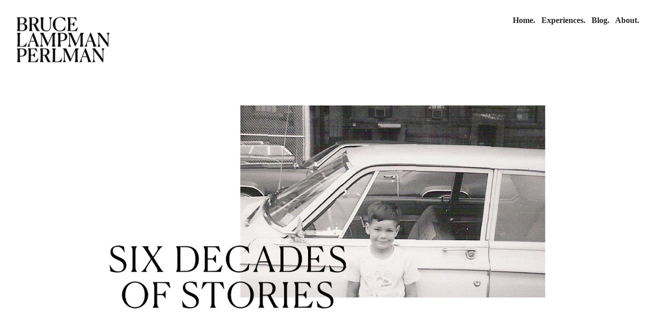

--- FILE ---
content_type: text/html; charset=UTF-8
request_url: https://brucelampmanperlman.com/Home-2
body_size: 22424
content:
<!DOCTYPE html>
<!-- 

        Running on cargo.site

-->
<html lang="en" data-predefined-style="true" data-css-presets="true" data-css-preset data-typography-preset>
	<head>
<script>
				var __cargo_context__ = 'live';
				var __cargo_js_ver__ = 'c=3744406473';
				var __cargo_maint__ = false;
				
				
			</script>
					<meta http-equiv="X-UA-Compatible" content="IE=edge,chrome=1">
		<meta http-equiv="Content-Type" content="text/html; charset=utf-8">
		<meta name="viewport" content="initial-scale=1.0, maximum-scale=1.0, user-scalable=no">
		
			<meta name="robots" content="index,follow">
		<title>Bruce Lampman Perlman</title>
		<meta name="description" content="Cargo">
		
		<link rel="preconnect" href="https://static.cargo.site" crossorigin>
		<link rel="preconnect" href="https://freight.cargo.site" crossorigin>
		
		<!--<link rel="preload" href="https://static.cargo.site/assets/social/IconFont-Regular-0.9.3.woff2" as="font" type="font/woff" crossorigin>-->

		

		<link href="https://freight.cargo.site/t/original/i/6bf51daa9f84e7fe767835ecde0a22c724056c85b00ef96b6d596244e62927c4/Favicon-Bruce.ico" rel="shortcut icon">
		<link href="https://brucelampmanperlman.com/rss" rel="alternate" type="application/rss+xml" title="Bruce Lampman Perlman feed">

		<link href="https://brucelampmanperlman.com/stylesheet?c=3744406473&1690558645" id="member_stylesheet" rel="stylesheet" type="text/css" />
<style id="">@font-face{font-family:Icons;src:url(https://static.cargo.site/assets/social/IconFont-Regular-0.9.3.woff2);unicode-range:U+E000-E15C,U+F0000,U+FE0E}@font-face{font-family:Icons;src:url(https://static.cargo.site/assets/social/IconFont-Regular-0.9.3.woff2);font-weight:240;unicode-range:U+E000-E15C,U+F0000,U+FE0E}@font-face{font-family:Icons;src:url(https://static.cargo.site/assets/social/IconFont-Regular-0.9.3.woff2);unicode-range:U+E000-E15C,U+F0000,U+FE0E;font-weight:400}@font-face{font-family:Icons;src:url(https://static.cargo.site/assets/social/IconFont-Regular-0.9.3.woff2);unicode-range:U+E000-E15C,U+F0000,U+FE0E;font-weight:600}@font-face{font-family:Icons;src:url(https://static.cargo.site/assets/social/IconFont-Regular-0.9.3.woff2);unicode-range:U+E000-E15C,U+F0000,U+FE0E;font-weight:800}@font-face{font-family:Icons;src:url(https://static.cargo.site/assets/social/IconFont-Regular-0.9.3.woff2);unicode-range:U+E000-E15C,U+F0000,U+FE0E;font-style:italic}@font-face{font-family:Icons;src:url(https://static.cargo.site/assets/social/IconFont-Regular-0.9.3.woff2);unicode-range:U+E000-E15C,U+F0000,U+FE0E;font-weight:200;font-style:italic}@font-face{font-family:Icons;src:url(https://static.cargo.site/assets/social/IconFont-Regular-0.9.3.woff2);unicode-range:U+E000-E15C,U+F0000,U+FE0E;font-weight:400;font-style:italic}@font-face{font-family:Icons;src:url(https://static.cargo.site/assets/social/IconFont-Regular-0.9.3.woff2);unicode-range:U+E000-E15C,U+F0000,U+FE0E;font-weight:600;font-style:italic}@font-face{font-family:Icons;src:url(https://static.cargo.site/assets/social/IconFont-Regular-0.9.3.woff2);unicode-range:U+E000-E15C,U+F0000,U+FE0E;font-weight:800;font-style:italic}body.iconfont-loading,body.iconfont-loading *{color:transparent!important}body{-moz-osx-font-smoothing:grayscale;-webkit-font-smoothing:antialiased;-webkit-text-size-adjust:none}body.no-scroll{overflow:hidden}/*!
 * Content
 */.page{word-wrap:break-word}:focus{outline:0}.pointer-events-none{pointer-events:none}.pointer-events-auto{pointer-events:auto}.pointer-events-none .page_content .audio-player,.pointer-events-none .page_content .shop_product,.pointer-events-none .page_content a,.pointer-events-none .page_content audio,.pointer-events-none .page_content button,.pointer-events-none .page_content details,.pointer-events-none .page_content iframe,.pointer-events-none .page_content img,.pointer-events-none .page_content input,.pointer-events-none .page_content video{pointer-events:auto}.pointer-events-none .page_content *>a,.pointer-events-none .page_content>a{position:relative}s *{text-transform:inherit}#toolset{position:fixed;bottom:10px;right:10px;z-index:8}.mobile #toolset,.template_site_inframe #toolset{display:none}#toolset a{display:block;height:24px;width:24px;margin:0;padding:0;text-decoration:none;background:rgba(0,0,0,.2)}#toolset a:hover{background:rgba(0,0,0,.8)}[data-adminview] #toolset a,[data-adminview] #toolset_admin a{background:rgba(0,0,0,.04);pointer-events:none;cursor:default}#toolset_admin a:active{background:rgba(0,0,0,.7)}#toolset_admin a svg>*{transform:scale(1.1) translate(0,-.5px);transform-origin:50% 50%}#toolset_admin a svg{pointer-events:none;width:100%!important;height:auto!important}#following-container{overflow:auto;-webkit-overflow-scrolling:touch}#following-container iframe{height:100%;width:100%;position:absolute;top:0;left:0;right:0;bottom:0}:root{--following-width:-400px;--following-animation-duration:450ms}@keyframes following-open{0%{transform:translateX(0)}100%{transform:translateX(var(--following-width))}}@keyframes following-open-inverse{0%{transform:translateX(0)}100%{transform:translateX(calc(-1 * var(--following-width)))}}@keyframes following-close{0%{transform:translateX(var(--following-width))}100%{transform:translateX(0)}}@keyframes following-close-inverse{0%{transform:translateX(calc(-1 * var(--following-width)))}100%{transform:translateX(0)}}body.animate-left{animation:following-open var(--following-animation-duration);animation-fill-mode:both;animation-timing-function:cubic-bezier(.24,1,.29,1)}#following-container.animate-left{animation:following-close-inverse var(--following-animation-duration);animation-fill-mode:both;animation-timing-function:cubic-bezier(.24,1,.29,1)}#following-container.animate-left #following-frame{animation:following-close var(--following-animation-duration);animation-fill-mode:both;animation-timing-function:cubic-bezier(.24,1,.29,1)}body.animate-right{animation:following-close var(--following-animation-duration);animation-fill-mode:both;animation-timing-function:cubic-bezier(.24,1,.29,1)}#following-container.animate-right{animation:following-open-inverse var(--following-animation-duration);animation-fill-mode:both;animation-timing-function:cubic-bezier(.24,1,.29,1)}#following-container.animate-right #following-frame{animation:following-open var(--following-animation-duration);animation-fill-mode:both;animation-timing-function:cubic-bezier(.24,1,.29,1)}.slick-slider{position:relative;display:block;-moz-box-sizing:border-box;box-sizing:border-box;-webkit-user-select:none;-moz-user-select:none;-ms-user-select:none;user-select:none;-webkit-touch-callout:none;-khtml-user-select:none;-ms-touch-action:pan-y;touch-action:pan-y;-webkit-tap-highlight-color:transparent}.slick-list{position:relative;display:block;overflow:hidden;margin:0;padding:0}.slick-list:focus{outline:0}.slick-list.dragging{cursor:pointer;cursor:hand}.slick-slider .slick-list,.slick-slider .slick-track{transform:translate3d(0,0,0);will-change:transform}.slick-track{position:relative;top:0;left:0;display:block}.slick-track:after,.slick-track:before{display:table;content:'';width:1px;height:1px;margin-top:-1px;margin-left:-1px}.slick-track:after{clear:both}.slick-loading .slick-track{visibility:hidden}.slick-slide{display:none;float:left;height:100%;min-height:1px}[dir=rtl] .slick-slide{float:right}.content .slick-slide img{display:inline-block}.content .slick-slide img:not(.image-zoom){cursor:pointer}.content .scrub .slick-list,.content .scrub .slick-slide img:not(.image-zoom){cursor:ew-resize}body.slideshow-scrub-dragging *{cursor:ew-resize!important}.content .slick-slide img:not([src]),.content .slick-slide img[src='']{width:100%;height:auto}.slick-slide.slick-loading img{display:none}.slick-slide.dragging img{pointer-events:none}.slick-initialized .slick-slide{display:block}.slick-loading .slick-slide{visibility:hidden}.slick-vertical .slick-slide{display:block;height:auto;border:1px solid transparent}.slick-arrow.slick-hidden{display:none}.slick-arrow{position:absolute;z-index:9;width:0;top:0;height:100%;cursor:pointer;will-change:opacity;-webkit-transition:opacity 333ms cubic-bezier(.4,0,.22,1);transition:opacity 333ms cubic-bezier(.4,0,.22,1)}.slick-arrow.hidden{opacity:0}.slick-arrow svg{position:absolute;width:36px;height:36px;top:0;left:0;right:0;bottom:0;margin:auto;transform:translate(.25px,.25px)}.slick-arrow svg.right-arrow{transform:translate(.25px,.25px) scaleX(-1)}.slick-arrow svg:active{opacity:.75}.slick-arrow svg .arrow-shape{fill:none!important;stroke:#fff;stroke-linecap:square}.slick-arrow svg .arrow-outline{fill:none!important;stroke-width:2.5px;stroke:rgba(0,0,0,.6);stroke-linecap:square}.slick-arrow.slick-next{right:0;text-align:right}.slick-next svg,.wallpaper-navigation .slick-next svg{margin-right:10px}.mobile .slick-next svg{margin-right:10px}.slick-arrow.slick-prev{text-align:left}.slick-prev svg,.wallpaper-navigation .slick-prev svg{margin-left:10px}.mobile .slick-prev svg{margin-left:10px}.loading_animation{display:none;vertical-align:middle;z-index:15;line-height:0;pointer-events:none;border-radius:100%}.loading_animation.hidden{display:none}.loading_animation.pulsing{opacity:0;display:inline-block;animation-delay:.1s;-webkit-animation-delay:.1s;-moz-animation-delay:.1s;animation-duration:12s;animation-iteration-count:infinite;animation:fade-pulse-in .5s ease-in-out;-moz-animation:fade-pulse-in .5s ease-in-out;-webkit-animation:fade-pulse-in .5s ease-in-out;-webkit-animation-fill-mode:forwards;-moz-animation-fill-mode:forwards;animation-fill-mode:forwards}.loading_animation.pulsing.no-delay{animation-delay:0s;-webkit-animation-delay:0s;-moz-animation-delay:0s}.loading_animation div{border-radius:100%}.loading_animation div svg{max-width:100%;height:auto}.loading_animation div,.loading_animation div svg{width:20px;height:20px}.loading_animation.full-width svg{width:100%;height:auto}.loading_animation.full-width.big svg{width:100px;height:100px}.loading_animation div svg>*{fill:#ccc}.loading_animation div{-webkit-animation:spin-loading 12s ease-out;-webkit-animation-iteration-count:infinite;-moz-animation:spin-loading 12s ease-out;-moz-animation-iteration-count:infinite;animation:spin-loading 12s ease-out;animation-iteration-count:infinite}.loading_animation.hidden{display:none}[data-backdrop] .loading_animation{position:absolute;top:15px;left:15px;z-index:99}.loading_animation.position-absolute.middle{top:calc(50% - 10px);left:calc(50% - 10px)}.loading_animation.position-absolute.topleft{top:0;left:0}.loading_animation.position-absolute.middleright{top:calc(50% - 10px);right:1rem}.loading_animation.position-absolute.middleleft{top:calc(50% - 10px);left:1rem}.loading_animation.gray div svg>*{fill:#999}.loading_animation.gray-dark div svg>*{fill:#666}.loading_animation.gray-darker div svg>*{fill:#555}.loading_animation.gray-light div svg>*{fill:#ccc}.loading_animation.white div svg>*{fill:rgba(255,255,255,.85)}.loading_animation.blue div svg>*{fill:#698fff}.loading_animation.inline{display:inline-block;margin-bottom:.5ex}.loading_animation.inline.left{margin-right:.5ex}@-webkit-keyframes fade-pulse-in{0%{opacity:0}50%{opacity:.5}100%{opacity:1}}@-moz-keyframes fade-pulse-in{0%{opacity:0}50%{opacity:.5}100%{opacity:1}}@keyframes fade-pulse-in{0%{opacity:0}50%{opacity:.5}100%{opacity:1}}@-webkit-keyframes pulsate{0%{opacity:1}50%{opacity:0}100%{opacity:1}}@-moz-keyframes pulsate{0%{opacity:1}50%{opacity:0}100%{opacity:1}}@keyframes pulsate{0%{opacity:1}50%{opacity:0}100%{opacity:1}}@-webkit-keyframes spin-loading{0%{transform:rotate(0)}9%{transform:rotate(1050deg)}18%{transform:rotate(-1090deg)}20%{transform:rotate(-1080deg)}23%{transform:rotate(-1080deg)}28%{transform:rotate(-1095deg)}29%{transform:rotate(-1065deg)}34%{transform:rotate(-1080deg)}35%{transform:rotate(-1050deg)}40%{transform:rotate(-1065deg)}41%{transform:rotate(-1035deg)}44%{transform:rotate(-1035deg)}47%{transform:rotate(-2160deg)}50%{transform:rotate(-2160deg)}56%{transform:rotate(45deg)}60%{transform:rotate(45deg)}80%{transform:rotate(6120deg)}100%{transform:rotate(0)}}@keyframes spin-loading{0%{transform:rotate(0)}9%{transform:rotate(1050deg)}18%{transform:rotate(-1090deg)}20%{transform:rotate(-1080deg)}23%{transform:rotate(-1080deg)}28%{transform:rotate(-1095deg)}29%{transform:rotate(-1065deg)}34%{transform:rotate(-1080deg)}35%{transform:rotate(-1050deg)}40%{transform:rotate(-1065deg)}41%{transform:rotate(-1035deg)}44%{transform:rotate(-1035deg)}47%{transform:rotate(-2160deg)}50%{transform:rotate(-2160deg)}56%{transform:rotate(45deg)}60%{transform:rotate(45deg)}80%{transform:rotate(6120deg)}100%{transform:rotate(0)}}[grid-row]{align-items:flex-start;box-sizing:border-box;display:-webkit-box;display:-webkit-flex;display:-ms-flexbox;display:flex;-webkit-flex-wrap:wrap;-ms-flex-wrap:wrap;flex-wrap:wrap}[grid-col]{box-sizing:border-box}[grid-row] [grid-col].empty:after{content:"\0000A0";cursor:text}body.mobile[data-adminview=content-editproject] [grid-row] [grid-col].empty:after{display:none}[grid-col=auto]{-webkit-box-flex:1;-webkit-flex:1;-ms-flex:1;flex:1}[grid-col=x12]{width:100%}[grid-col=x11]{width:50%}[grid-col=x10]{width:33.33%}[grid-col=x9]{width:25%}[grid-col=x8]{width:20%}[grid-col=x7]{width:16.666666667%}[grid-col=x6]{width:14.285714286%}[grid-col=x5]{width:12.5%}[grid-col=x4]{width:11.111111111%}[grid-col=x3]{width:10%}[grid-col=x2]{width:9.090909091%}[grid-col=x1]{width:8.333333333%}[grid-col="1"]{width:8.33333%}[grid-col="2"]{width:16.66667%}[grid-col="3"]{width:25%}[grid-col="4"]{width:33.33333%}[grid-col="5"]{width:41.66667%}[grid-col="6"]{width:50%}[grid-col="7"]{width:58.33333%}[grid-col="8"]{width:66.66667%}[grid-col="9"]{width:75%}[grid-col="10"]{width:83.33333%}[grid-col="11"]{width:91.66667%}[grid-col="12"]{width:100%}body.mobile [grid-responsive] [grid-col]{width:100%;-webkit-box-flex:none;-webkit-flex:none;-ms-flex:none;flex:none}[data-ce-host=true][contenteditable=true] [grid-pad]{pointer-events:none}[data-ce-host=true][contenteditable=true] [grid-pad]>*{pointer-events:auto}[grid-pad="0"]{padding:0}[grid-pad="0.25"]{padding:.125rem}[grid-pad="0.5"]{padding:.25rem}[grid-pad="0.75"]{padding:.375rem}[grid-pad="1"]{padding:.5rem}[grid-pad="1.25"]{padding:.625rem}[grid-pad="1.5"]{padding:.75rem}[grid-pad="1.75"]{padding:.875rem}[grid-pad="2"]{padding:1rem}[grid-pad="2.5"]{padding:1.25rem}[grid-pad="3"]{padding:1.5rem}[grid-pad="3.5"]{padding:1.75rem}[grid-pad="4"]{padding:2rem}[grid-pad="5"]{padding:2.5rem}[grid-pad="6"]{padding:3rem}[grid-pad="7"]{padding:3.5rem}[grid-pad="8"]{padding:4rem}[grid-pad="9"]{padding:4.5rem}[grid-pad="10"]{padding:5rem}[grid-gutter="0"]{margin:0}[grid-gutter="0.5"]{margin:-.25rem}[grid-gutter="1"]{margin:-.5rem}[grid-gutter="1.5"]{margin:-.75rem}[grid-gutter="2"]{margin:-1rem}[grid-gutter="2.5"]{margin:-1.25rem}[grid-gutter="3"]{margin:-1.5rem}[grid-gutter="3.5"]{margin:-1.75rem}[grid-gutter="4"]{margin:-2rem}[grid-gutter="5"]{margin:-2.5rem}[grid-gutter="6"]{margin:-3rem}[grid-gutter="7"]{margin:-3.5rem}[grid-gutter="8"]{margin:-4rem}[grid-gutter="10"]{margin:-5rem}[grid-gutter="12"]{margin:-6rem}[grid-gutter="14"]{margin:-7rem}[grid-gutter="16"]{margin:-8rem}[grid-gutter="18"]{margin:-9rem}[grid-gutter="20"]{margin:-10rem}small{max-width:100%;text-decoration:inherit}img:not([src]),img[src='']{outline:1px solid rgba(177,177,177,.4);outline-offset:-1px;content:url([data-uri])}img.image-zoom{cursor:-webkit-zoom-in;cursor:-moz-zoom-in;cursor:zoom-in}#imprimatur{color:#333;font-size:10px;font-family:-apple-system,BlinkMacSystemFont,"Segoe UI",Roboto,Oxygen,Ubuntu,Cantarell,"Open Sans","Helvetica Neue",sans-serif,"Sans Serif",Icons;/*!System*/position:fixed;opacity:.3;right:-28px;bottom:160px;transform:rotate(270deg);-ms-transform:rotate(270deg);-webkit-transform:rotate(270deg);z-index:8;text-transform:uppercase;color:#999;opacity:.5;padding-bottom:2px;text-decoration:none}.mobile #imprimatur{display:none}bodycopy cargo-link a{font-family:-apple-system,BlinkMacSystemFont,"Segoe UI",Roboto,Oxygen,Ubuntu,Cantarell,"Open Sans","Helvetica Neue",sans-serif,"Sans Serif",Icons;/*!System*/font-size:12px;font-style:normal;font-weight:400;transform:rotate(270deg);text-decoration:none;position:fixed!important;right:-27px;bottom:100px;text-decoration:none;letter-spacing:normal;background:0 0;border:0;border-bottom:0;outline:0}/*! PhotoSwipe Default UI CSS by Dmitry Semenov | photoswipe.com | MIT license */.pswp--has_mouse .pswp__button--arrow--left,.pswp--has_mouse .pswp__button--arrow--right,.pswp__ui{visibility:visible}.pswp--minimal--dark .pswp__top-bar,.pswp__button{background:0 0}.pswp,.pswp__bg,.pswp__container,.pswp__img--placeholder,.pswp__zoom-wrap,.quick-view-navigation{-webkit-backface-visibility:hidden}.pswp__button{cursor:pointer;opacity:1;-webkit-appearance:none;transition:opacity .2s;-webkit-box-shadow:none;box-shadow:none}.pswp__button-close>svg{top:10px;right:10px;margin-left:auto}.pswp--touch .quick-view-navigation{display:none}.pswp__ui{-webkit-font-smoothing:auto;opacity:1;z-index:1550}.quick-view-navigation{will-change:opacity;-webkit-transition:opacity 333ms cubic-bezier(.4,0,.22,1);transition:opacity 333ms cubic-bezier(.4,0,.22,1)}.quick-view-navigation .pswp__group .pswp__button{pointer-events:auto}.pswp__button>svg{position:absolute;width:36px;height:36px}.quick-view-navigation .pswp__group:active svg{opacity:.75}.pswp__button svg .shape-shape{fill:#fff}.pswp__button svg .shape-outline{fill:#000}.pswp__button-prev>svg{top:0;bottom:0;left:10px;margin:auto}.pswp__button-next>svg{top:0;bottom:0;right:10px;margin:auto}.quick-view-navigation .pswp__group .pswp__button-prev{position:absolute;left:0;top:0;width:0;height:100%}.quick-view-navigation .pswp__group .pswp__button-next{position:absolute;right:0;top:0;width:0;height:100%}.quick-view-navigation .close-button,.quick-view-navigation .left-arrow,.quick-view-navigation .right-arrow{transform:translate(.25px,.25px)}.quick-view-navigation .right-arrow{transform:translate(.25px,.25px) scaleX(-1)}.pswp__button svg .shape-outline{fill:transparent!important;stroke:#000;stroke-width:2.5px;stroke-linecap:square}.pswp__button svg .shape-shape{fill:transparent!important;stroke:#fff;stroke-width:1.5px;stroke-linecap:square}.pswp__bg,.pswp__scroll-wrap,.pswp__zoom-wrap{width:100%;position:absolute}.quick-view-navigation .pswp__group .pswp__button-close{margin:0}.pswp__container,.pswp__item,.pswp__zoom-wrap{right:0;bottom:0;top:0;position:absolute;left:0}.pswp__ui--hidden .pswp__button{opacity:.001}.pswp__ui--hidden .pswp__button,.pswp__ui--hidden .pswp__button *{pointer-events:none}.pswp .pswp__ui.pswp__ui--displaynone{display:none}.pswp__element--disabled{display:none!important}/*! PhotoSwipe main CSS by Dmitry Semenov | photoswipe.com | MIT license */.pswp{position:fixed;display:none;height:100%;width:100%;top:0;left:0;right:0;bottom:0;margin:auto;-ms-touch-action:none;touch-action:none;z-index:9999999;-webkit-text-size-adjust:100%;line-height:initial;letter-spacing:initial;outline:0}.pswp img{max-width:none}.pswp--zoom-disabled .pswp__img{cursor:default!important}.pswp--animate_opacity{opacity:.001;will-change:opacity;-webkit-transition:opacity 333ms cubic-bezier(.4,0,.22,1);transition:opacity 333ms cubic-bezier(.4,0,.22,1)}.pswp--open{display:block}.pswp--zoom-allowed .pswp__img{cursor:-webkit-zoom-in;cursor:-moz-zoom-in;cursor:zoom-in}.pswp--zoomed-in .pswp__img{cursor:-webkit-grab;cursor:-moz-grab;cursor:grab}.pswp--dragging .pswp__img{cursor:-webkit-grabbing;cursor:-moz-grabbing;cursor:grabbing}.pswp__bg{left:0;top:0;height:100%;opacity:0;transform:translateZ(0);will-change:opacity}.pswp__scroll-wrap{left:0;top:0;height:100%}.pswp__container,.pswp__zoom-wrap{-ms-touch-action:none;touch-action:none}.pswp__container,.pswp__img{-webkit-user-select:none;-moz-user-select:none;-ms-user-select:none;user-select:none;-webkit-tap-highlight-color:transparent;-webkit-touch-callout:none}.pswp__zoom-wrap{-webkit-transform-origin:left top;-ms-transform-origin:left top;transform-origin:left top;-webkit-transition:-webkit-transform 222ms cubic-bezier(.4,0,.22,1);transition:transform 222ms cubic-bezier(.4,0,.22,1)}.pswp__bg{-webkit-transition:opacity 222ms cubic-bezier(.4,0,.22,1);transition:opacity 222ms cubic-bezier(.4,0,.22,1)}.pswp--animated-in .pswp__bg,.pswp--animated-in .pswp__zoom-wrap{-webkit-transition:none;transition:none}.pswp--hide-overflow .pswp__scroll-wrap,.pswp--hide-overflow.pswp{overflow:hidden}.pswp__img{position:absolute;width:auto;height:auto;top:0;left:0}.pswp__img--placeholder--blank{background:#222}.pswp--ie .pswp__img{width:100%!important;height:auto!important;left:0;top:0}.pswp__ui--idle{opacity:0}.pswp__error-msg{position:absolute;left:0;top:50%;width:100%;text-align:center;font-size:14px;line-height:16px;margin-top:-8px;color:#ccc}.pswp__error-msg a{color:#ccc;text-decoration:underline}.pswp__error-msg{font-family:-apple-system,BlinkMacSystemFont,"Segoe UI",Roboto,Oxygen,Ubuntu,Cantarell,"Open Sans","Helvetica Neue",sans-serif}.quick-view.mouse-down .iframe-item{pointer-events:none!important}.quick-view-caption-positioner{pointer-events:none;width:100%;height:100%}.quick-view-caption-wrapper{margin:auto;position:absolute;bottom:0;left:0;right:0}.quick-view-horizontal-align-left .quick-view-caption-wrapper{margin-left:0}.quick-view-horizontal-align-right .quick-view-caption-wrapper{margin-right:0}[data-quick-view-caption]{transition:.1s opacity ease-in-out;position:absolute;bottom:0;left:0;right:0}.quick-view-horizontal-align-left [data-quick-view-caption]{text-align:left}.quick-view-horizontal-align-right [data-quick-view-caption]{text-align:right}.quick-view-caption{transition:.1s opacity ease-in-out}.quick-view-caption>*{display:inline-block}.quick-view-caption *{pointer-events:auto}.quick-view-caption.hidden{opacity:0}.shop_product .dropdown_wrapper{flex:0 0 100%;position:relative}.shop_product select{appearance:none;-moz-appearance:none;-webkit-appearance:none;outline:0;-webkit-font-smoothing:antialiased;-moz-osx-font-smoothing:grayscale;cursor:pointer;border-radius:0;white-space:nowrap;overflow:hidden!important;text-overflow:ellipsis}.shop_product select.dropdown::-ms-expand{display:none}.shop_product a{cursor:pointer;border-bottom:none;text-decoration:none}.shop_product a.out-of-stock{pointer-events:none}body.audio-player-dragging *{cursor:ew-resize!important}.audio-player{display:inline-flex;flex:1 0 calc(100% - 2px);width:calc(100% - 2px)}.audio-player .button{height:100%;flex:0 0 3.3rem;display:flex}.audio-player .separator{left:3.3rem;height:100%}.audio-player .buffer{width:0%;height:100%;transition:left .3s linear,width .3s linear}.audio-player.seeking .buffer{transition:left 0s,width 0s}.audio-player.seeking{user-select:none;-webkit-user-select:none;cursor:ew-resize}.audio-player.seeking *{user-select:none;-webkit-user-select:none;cursor:ew-resize}.audio-player .bar{overflow:hidden;display:flex;justify-content:space-between;align-content:center;flex-grow:1}.audio-player .progress{width:0%;height:100%;transition:width .3s linear}.audio-player.seeking .progress{transition:width 0s}.audio-player .pause,.audio-player .play{cursor:pointer;height:100%}.audio-player .note-icon{margin:auto 0;order:2;flex:0 1 auto}.audio-player .title{white-space:nowrap;overflow:hidden;text-overflow:ellipsis;pointer-events:none;user-select:none;padding:.5rem 0 .5rem 1rem;margin:auto auto auto 0;flex:0 3 auto;min-width:0;width:100%}.audio-player .total-time{flex:0 1 auto;margin:auto 0}.audio-player .current-time,.audio-player .play-text{flex:0 1 auto;margin:auto 0}.audio-player .stream-anim{user-select:none;margin:auto auto auto 0}.audio-player .stream-anim span{display:inline-block}.audio-player .buffer,.audio-player .current-time,.audio-player .note-svg,.audio-player .play-text,.audio-player .separator,.audio-player .total-time{user-select:none;pointer-events:none}.audio-player .buffer,.audio-player .play-text,.audio-player .progress{position:absolute}.audio-player,.audio-player .bar,.audio-player .button,.audio-player .current-time,.audio-player .note-icon,.audio-player .pause,.audio-player .play,.audio-player .total-time{position:relative}body.mobile .audio-player,body.mobile .audio-player *{-webkit-touch-callout:none}#standalone-admin-frame{border:0;width:400px;position:absolute;right:0;top:0;height:100vh;z-index:99}body[standalone-admin=true] #standalone-admin-frame{transform:translate(0,0)}body[standalone-admin=true] .main_container{width:calc(100% - 400px)}body[standalone-admin=false] #standalone-admin-frame{transform:translate(100%,0)}body[standalone-admin=false] .main_container{width:100%}.toggle_standaloneAdmin{position:fixed;top:0;right:400px;height:40px;width:40px;z-index:999;cursor:pointer;background-color:rgba(0,0,0,.4)}.toggle_standaloneAdmin:active{opacity:.7}body[standalone-admin=false] .toggle_standaloneAdmin{right:0}.toggle_standaloneAdmin *{color:#fff;fill:#fff}.toggle_standaloneAdmin svg{padding:6px;width:100%;height:100%;opacity:.85}body[standalone-admin=false] .toggle_standaloneAdmin #close,body[standalone-admin=true] .toggle_standaloneAdmin #backdropsettings{display:none}.toggle_standaloneAdmin>div{width:100%;height:100%}#admin_toggle_button{position:fixed;top:50%;transform:translate(0,-50%);right:400px;height:36px;width:12px;z-index:999;cursor:pointer;background-color:rgba(0,0,0,.09);padding-left:2px;margin-right:5px}#admin_toggle_button .bar{content:'';background:rgba(0,0,0,.09);position:fixed;width:5px;bottom:0;top:0;z-index:10}#admin_toggle_button:active{background:rgba(0,0,0,.065)}#admin_toggle_button *{color:#fff;fill:#fff}#admin_toggle_button svg{padding:0;width:16px;height:36px;margin-left:1px;opacity:1}#admin_toggle_button svg *{fill:#fff;opacity:1}#admin_toggle_button[data-state=closed] .toggle_admin_close{display:none}#admin_toggle_button[data-state=closed],#admin_toggle_button[data-state=closed] .toggle_admin_open{width:20px;cursor:pointer;margin:0}#admin_toggle_button[data-state=closed] svg{margin-left:2px}#admin_toggle_button[data-state=open] .toggle_admin_open{display:none}select,select *{text-rendering:auto!important}b b{font-weight:inherit}*{-webkit-box-sizing:border-box;-moz-box-sizing:border-box;box-sizing:border-box}customhtml>*{position:relative;z-index:10}body,html{min-height:100vh;margin:0;padding:0}html{touch-action:manipulation;position:relative;background-color:#fff}.main_container{min-height:100vh;width:100%;overflow:hidden}.container{display:-webkit-box;display:-webkit-flex;display:-moz-box;display:-ms-flexbox;display:flex;-webkit-flex-wrap:wrap;-moz-flex-wrap:wrap;-ms-flex-wrap:wrap;flex-wrap:wrap;max-width:100%;width:100%;overflow:visible}.container{align-items:flex-start;-webkit-align-items:flex-start}.page{z-index:2}.page ul li>text-limit{display:block}.content,.content_container,.pinned{-webkit-flex:1 0 auto;-moz-flex:1 0 auto;-ms-flex:1 0 auto;flex:1 0 auto;max-width:100%}.content_container{width:100%}.content_container.full_height{min-height:100vh}.page_background{position:absolute;top:0;left:0;width:100%;height:100%}.page_container{position:relative;overflow:visible;width:100%}.backdrop{position:absolute;top:0;z-index:1;width:100%;height:100%;max-height:100vh}.backdrop>div{position:absolute;top:0;left:0;width:100%;height:100%;-webkit-backface-visibility:hidden;backface-visibility:hidden;transform:translate3d(0,0,0);contain:strict}[data-backdrop].backdrop>div[data-overflowing]{max-height:100vh;position:absolute;top:0;left:0}body.mobile [split-responsive]{display:flex;flex-direction:column}body.mobile [split-responsive] .container{width:100%;order:2}body.mobile [split-responsive] .backdrop{position:relative;height:50vh;width:100%;order:1}body.mobile [split-responsive] [data-auxiliary].backdrop{position:absolute;height:50vh;width:100%;order:1}.page{position:relative;z-index:2}img[data-align=left]{float:left}img[data-align=right]{float:right}[data-rotation]{transform-origin:center center}.content .page_content:not([contenteditable=true]) [data-draggable]{pointer-events:auto!important;backface-visibility:hidden}.preserve-3d{-moz-transform-style:preserve-3d;transform-style:preserve-3d}.content .page_content:not([contenteditable=true]) [data-draggable] iframe{pointer-events:none!important}.dragging-active iframe{pointer-events:none!important}.content .page_content:not([contenteditable=true]) [data-draggable]:active{opacity:1}.content .scroll-transition-fade{transition:transform 1s ease-in-out,opacity .8s ease-in-out}.content .scroll-transition-fade.below-viewport{opacity:0;transform:translateY(40px)}.mobile.full_width .page_container:not([split-layout]) .container_width{width:100%}[data-view=pinned_bottom] .bottom_pin_invisibility{visibility:hidden}.pinned{position:relative;width:100%}.pinned .page_container.accommodate:not(.fixed):not(.overlay){z-index:2}.pinned .page_container.overlay{position:absolute;z-index:4}.pinned .page_container.overlay.fixed{position:fixed}.pinned .page_container.overlay.fixed .page{max-height:100vh;-webkit-overflow-scrolling:touch}.pinned .page_container.overlay.fixed .page.allow-scroll{overflow-y:auto;overflow-x:hidden}.pinned .page_container.overlay.fixed .page.allow-scroll{align-items:flex-start;-webkit-align-items:flex-start}.pinned .page_container .page.allow-scroll::-webkit-scrollbar{width:0;background:0 0;display:none}.pinned.pinned_top .page_container.overlay{left:0;top:0}.pinned.pinned_bottom .page_container.overlay{left:0;bottom:0}div[data-container=set]:empty{margin-top:1px}.thumbnails{position:relative;z-index:1}[thumbnails=grid]{align-items:baseline}[thumbnails=justify] .thumbnail{box-sizing:content-box}[thumbnails][data-padding-zero] .thumbnail{margin-bottom:-1px}[thumbnails=montessori] .thumbnail{pointer-events:auto;position:absolute}[thumbnails] .thumbnail>a{display:block;text-decoration:none}[thumbnails=montessori]{height:0}[thumbnails][data-resizing],[thumbnails][data-resizing] *{cursor:nwse-resize}[thumbnails] .thumbnail .resize-handle{cursor:nwse-resize;width:26px;height:26px;padding:5px;position:absolute;opacity:.75;right:-1px;bottom:-1px;z-index:100}[thumbnails][data-resizing] .resize-handle{display:none}[thumbnails] .thumbnail .resize-handle svg{position:absolute;top:0;left:0}[thumbnails] .thumbnail .resize-handle:hover{opacity:1}[data-can-move].thumbnail .resize-handle svg .resize_path_outline{fill:#fff}[data-can-move].thumbnail .resize-handle svg .resize_path{fill:#000}[thumbnails=montessori] .thumbnail_sizer{height:0;width:100%;position:relative;padding-bottom:100%;pointer-events:none}[thumbnails] .thumbnail img{display:block;min-height:3px;margin-bottom:0}[thumbnails] .thumbnail img:not([src]),img[src=""]{margin:0!important;width:100%;min-height:3px;height:100%!important;position:absolute}[aspect-ratio="1x1"].thumb_image{height:0;padding-bottom:100%;overflow:hidden}[aspect-ratio="4x3"].thumb_image{height:0;padding-bottom:75%;overflow:hidden}[aspect-ratio="16x9"].thumb_image{height:0;padding-bottom:56.25%;overflow:hidden}[thumbnails] .thumb_image{width:100%;position:relative}[thumbnails][thumbnail-vertical-align=top]{align-items:flex-start}[thumbnails][thumbnail-vertical-align=middle]{align-items:center}[thumbnails][thumbnail-vertical-align=bottom]{align-items:baseline}[thumbnails][thumbnail-horizontal-align=left]{justify-content:flex-start}[thumbnails][thumbnail-horizontal-align=middle]{justify-content:center}[thumbnails][thumbnail-horizontal-align=right]{justify-content:flex-end}.thumb_image.default_image>svg{position:absolute;top:0;left:0;bottom:0;right:0;width:100%;height:100%}.thumb_image.default_image{outline:1px solid #ccc;outline-offset:-1px;position:relative}.mobile.full_width [data-view=Thumbnail] .thumbnails_width{width:100%}.content [data-draggable] a:active,.content [data-draggable] img:active{opacity:initial}.content .draggable-dragging{opacity:initial}[data-draggable].draggable_visible{visibility:visible}[data-draggable].draggable_hidden{visibility:hidden}.gallery_card [data-draggable],.marquee [data-draggable]{visibility:inherit}[data-draggable]{visibility:visible;background-color:rgba(0,0,0,.003)}#site_menu_panel_container .image-gallery:not(.initialized){height:0;padding-bottom:100%;min-height:initial}.image-gallery:not(.initialized){min-height:100vh;visibility:hidden;width:100%}.image-gallery .gallery_card img{display:block;width:100%;height:auto}.image-gallery .gallery_card{transform-origin:center}.image-gallery .gallery_card.dragging{opacity:.1;transform:initial!important}.image-gallery:not([image-gallery=slideshow]) .gallery_card iframe:only-child,.image-gallery:not([image-gallery=slideshow]) .gallery_card video:only-child{width:100%;height:100%;top:0;left:0;position:absolute}.image-gallery[image-gallery=slideshow] .gallery_card video[muted][autoplay]:not([controls]),.image-gallery[image-gallery=slideshow] .gallery_card video[muted][data-autoplay]:not([controls]){pointer-events:none}.image-gallery [image-gallery-pad="0"] video:only-child{object-fit:cover;height:calc(100% + 1px)}div.image-gallery>a,div.image-gallery>iframe,div.image-gallery>img,div.image-gallery>video{display:none}[image-gallery-row]{align-items:flex-start;box-sizing:border-box;display:-webkit-box;display:-webkit-flex;display:-ms-flexbox;display:flex;-webkit-flex-wrap:wrap;-ms-flex-wrap:wrap;flex-wrap:wrap}.image-gallery .gallery_card_image{width:100%;position:relative}[data-predefined-style=true] .image-gallery a.gallery_card{display:block;border:none}[image-gallery-col]{box-sizing:border-box}[image-gallery-col=x12]{width:100%}[image-gallery-col=x11]{width:50%}[image-gallery-col=x10]{width:33.33%}[image-gallery-col=x9]{width:25%}[image-gallery-col=x8]{width:20%}[image-gallery-col=x7]{width:16.666666667%}[image-gallery-col=x6]{width:14.285714286%}[image-gallery-col=x5]{width:12.5%}[image-gallery-col=x4]{width:11.111111111%}[image-gallery-col=x3]{width:10%}[image-gallery-col=x2]{width:9.090909091%}[image-gallery-col=x1]{width:8.333333333%}.content .page_content [image-gallery-pad].image-gallery{pointer-events:none}.content .page_content [image-gallery-pad].image-gallery .gallery_card_image>*,.content .page_content [image-gallery-pad].image-gallery .gallery_image_caption{pointer-events:auto}.content .page_content [image-gallery-pad="0"]{padding:0}.content .page_content [image-gallery-pad="0.25"]{padding:.125rem}.content .page_content [image-gallery-pad="0.5"]{padding:.25rem}.content .page_content [image-gallery-pad="0.75"]{padding:.375rem}.content .page_content [image-gallery-pad="1"]{padding:.5rem}.content .page_content [image-gallery-pad="1.25"]{padding:.625rem}.content .page_content [image-gallery-pad="1.5"]{padding:.75rem}.content .page_content [image-gallery-pad="1.75"]{padding:.875rem}.content .page_content [image-gallery-pad="2"]{padding:1rem}.content .page_content [image-gallery-pad="2.5"]{padding:1.25rem}.content .page_content [image-gallery-pad="3"]{padding:1.5rem}.content .page_content [image-gallery-pad="3.5"]{padding:1.75rem}.content .page_content [image-gallery-pad="4"]{padding:2rem}.content .page_content [image-gallery-pad="5"]{padding:2.5rem}.content .page_content [image-gallery-pad="6"]{padding:3rem}.content .page_content [image-gallery-pad="7"]{padding:3.5rem}.content .page_content [image-gallery-pad="8"]{padding:4rem}.content .page_content [image-gallery-pad="9"]{padding:4.5rem}.content .page_content [image-gallery-pad="10"]{padding:5rem}.content .page_content [image-gallery-gutter="0"]{margin:0}.content .page_content [image-gallery-gutter="0.5"]{margin:-.25rem}.content .page_content [image-gallery-gutter="1"]{margin:-.5rem}.content .page_content [image-gallery-gutter="1.5"]{margin:-.75rem}.content .page_content [image-gallery-gutter="2"]{margin:-1rem}.content .page_content [image-gallery-gutter="2.5"]{margin:-1.25rem}.content .page_content [image-gallery-gutter="3"]{margin:-1.5rem}.content .page_content [image-gallery-gutter="3.5"]{margin:-1.75rem}.content .page_content [image-gallery-gutter="4"]{margin:-2rem}.content .page_content [image-gallery-gutter="5"]{margin:-2.5rem}.content .page_content [image-gallery-gutter="6"]{margin:-3rem}.content .page_content [image-gallery-gutter="7"]{margin:-3.5rem}.content .page_content [image-gallery-gutter="8"]{margin:-4rem}.content .page_content [image-gallery-gutter="10"]{margin:-5rem}.content .page_content [image-gallery-gutter="12"]{margin:-6rem}.content .page_content [image-gallery-gutter="14"]{margin:-7rem}.content .page_content [image-gallery-gutter="16"]{margin:-8rem}.content .page_content [image-gallery-gutter="18"]{margin:-9rem}.content .page_content [image-gallery-gutter="20"]{margin:-10rem}[image-gallery=slideshow]:not(.initialized)>*{min-height:1px;opacity:0;min-width:100%}[image-gallery=slideshow][data-constrained-by=height] [image-gallery-vertical-align].slick-track{align-items:flex-start}[image-gallery=slideshow] img.image-zoom:active{opacity:initial}[image-gallery=slideshow].slick-initialized .gallery_card{pointer-events:none}[image-gallery=slideshow].slick-initialized .gallery_card.slick-current{pointer-events:auto}[image-gallery=slideshow] .gallery_card:not(.has_caption){line-height:0}.content .page_content [image-gallery=slideshow].image-gallery>*{pointer-events:auto}.content [image-gallery=slideshow].image-gallery.slick-initialized .gallery_card{overflow:hidden;margin:0;display:flex;flex-flow:row wrap;flex-shrink:0}.content [image-gallery=slideshow].image-gallery.slick-initialized .gallery_card.slick-current{overflow:visible}[image-gallery=slideshow] .gallery_image_caption{opacity:1;transition:opacity .3s;-webkit-transition:opacity .3s;width:100%;margin-left:auto;margin-right:auto;clear:both}[image-gallery-horizontal-align=left] .gallery_image_caption{text-align:left}[image-gallery-horizontal-align=middle] .gallery_image_caption{text-align:center}[image-gallery-horizontal-align=right] .gallery_image_caption{text-align:right}[image-gallery=slideshow][data-slideshow-in-transition] .gallery_image_caption{opacity:0;transition:opacity .3s;-webkit-transition:opacity .3s}[image-gallery=slideshow] .gallery_card_image{width:initial;margin:0;display:inline-block}[image-gallery=slideshow] .gallery_card img{margin:0;display:block}[image-gallery=slideshow][data-exploded]{align-items:flex-start;box-sizing:border-box;display:-webkit-box;display:-webkit-flex;display:-ms-flexbox;display:flex;-webkit-flex-wrap:wrap;-ms-flex-wrap:wrap;flex-wrap:wrap;justify-content:flex-start;align-content:flex-start}[image-gallery=slideshow][data-exploded] .gallery_card{padding:1rem;width:16.666%}[image-gallery=slideshow][data-exploded] .gallery_card_image{height:0;display:block;width:100%}[image-gallery=grid]{align-items:baseline}[image-gallery=grid] .gallery_card.has_caption .gallery_card_image{display:block}[image-gallery=grid] [image-gallery-pad="0"].gallery_card{margin-bottom:-1px}[image-gallery=grid] .gallery_card img{margin:0}[image-gallery=columns] .gallery_card img{margin:0}[image-gallery=justify]{align-items:flex-start}[image-gallery=justify] .gallery_card img{margin:0}[image-gallery=montessori][image-gallery-row]{display:block}[image-gallery=montessori] a.gallery_card,[image-gallery=montessori] div.gallery_card{position:absolute;pointer-events:auto}[image-gallery=montessori][data-can-move] .gallery_card,[image-gallery=montessori][data-can-move] .gallery_card .gallery_card_image,[image-gallery=montessori][data-can-move] .gallery_card .gallery_card_image>*{cursor:move}[image-gallery=montessori]{position:relative;height:0}[image-gallery=freeform] .gallery_card{position:relative}[image-gallery=freeform] [image-gallery-pad="0"].gallery_card{margin-bottom:-1px}[image-gallery-vertical-align]{display:flex;flex-flow:row wrap}[image-gallery-vertical-align].slick-track{display:flex;flex-flow:row nowrap}.image-gallery .slick-list{margin-bottom:-.3px}[image-gallery-vertical-align=top]{align-content:flex-start;align-items:flex-start}[image-gallery-vertical-align=middle]{align-items:center;align-content:center}[image-gallery-vertical-align=bottom]{align-content:flex-end;align-items:flex-end}[image-gallery-horizontal-align=left]{justify-content:flex-start}[image-gallery-horizontal-align=middle]{justify-content:center}[image-gallery-horizontal-align=right]{justify-content:flex-end}.image-gallery[data-resizing],.image-gallery[data-resizing] *{cursor:nwse-resize!important}.image-gallery .gallery_card .resize-handle,.image-gallery .gallery_card .resize-handle *{cursor:nwse-resize!important}.image-gallery .gallery_card .resize-handle{width:26px;height:26px;padding:5px;position:absolute;opacity:.75;right:-1px;bottom:-1px;z-index:10}.image-gallery[data-resizing] .resize-handle{display:none}.image-gallery .gallery_card .resize-handle svg{cursor:nwse-resize!important;position:absolute;top:0;left:0}.image-gallery .gallery_card .resize-handle:hover{opacity:1}[data-can-move].gallery_card .resize-handle svg .resize_path_outline{fill:#fff}[data-can-move].gallery_card .resize-handle svg .resize_path{fill:#000}[image-gallery=montessori] .thumbnail_sizer{height:0;width:100%;position:relative;padding-bottom:100%;pointer-events:none}#site_menu_button{display:block;text-decoration:none;pointer-events:auto;z-index:9;vertical-align:top;cursor:pointer;box-sizing:content-box;font-family:Icons}#site_menu_button.custom_icon{padding:0;line-height:0}#site_menu_button.custom_icon img{width:100%;height:auto}#site_menu_wrapper.disabled #site_menu_button{display:none}#site_menu_wrapper.mobile_only #site_menu_button{display:none}body.mobile #site_menu_wrapper.mobile_only:not(.disabled) #site_menu_button:not(.active){display:block}#site_menu_panel_container[data-type=cargo_menu] #site_menu_panel{display:block;position:fixed;top:0;right:0;bottom:0;left:0;z-index:10;cursor:default}.site_menu{pointer-events:auto;position:absolute;z-index:11;top:0;bottom:0;line-height:0;max-width:400px;min-width:300px;font-size:20px;text-align:left;background:rgba(20,20,20,.95);padding:20px 30px 90px 30px;overflow-y:auto;overflow-x:hidden;display:-webkit-box;display:-webkit-flex;display:-ms-flexbox;display:flex;-webkit-box-orient:vertical;-webkit-box-direction:normal;-webkit-flex-direction:column;-ms-flex-direction:column;flex-direction:column;-webkit-box-pack:start;-webkit-justify-content:flex-start;-ms-flex-pack:start;justify-content:flex-start}body.mobile #site_menu_wrapper .site_menu{-webkit-overflow-scrolling:touch;min-width:auto;max-width:100%;width:100%;padding:20px}#site_menu_wrapper[data-sitemenu-position=bottom-left] #site_menu,#site_menu_wrapper[data-sitemenu-position=top-left] #site_menu{left:0}#site_menu_wrapper[data-sitemenu-position=bottom-right] #site_menu,#site_menu_wrapper[data-sitemenu-position=top-right] #site_menu{right:0}#site_menu_wrapper[data-type=page] .site_menu{right:0;left:0;width:100%;padding:0;margin:0;background:0 0}.site_menu_wrapper.open .site_menu{display:block}.site_menu div{display:block}.site_menu a{text-decoration:none;display:inline-block;color:rgba(255,255,255,.75);max-width:100%;overflow:hidden;white-space:nowrap;text-overflow:ellipsis;line-height:1.4}.site_menu div a.active{color:rgba(255,255,255,.4)}.site_menu div.set-link>a{font-weight:700}.site_menu div.hidden{display:none}.site_menu .close{display:block;position:absolute;top:0;right:10px;font-size:60px;line-height:50px;font-weight:200;color:rgba(255,255,255,.4);cursor:pointer;user-select:none}#site_menu_panel_container .page_container{position:relative;overflow:hidden;background:0 0;z-index:2}#site_menu_panel_container .site_menu_page_wrapper{position:fixed;top:0;left:0;overflow-y:auto;-webkit-overflow-scrolling:touch;height:100%;width:100%;z-index:100}#site_menu_panel_container .site_menu_page_wrapper .backdrop{pointer-events:none}#site_menu_panel_container #site_menu_page_overlay{position:fixed;top:0;right:0;bottom:0;left:0;cursor:default;z-index:1}#shop_button{display:block;text-decoration:none;pointer-events:auto;z-index:9;vertical-align:top;cursor:pointer;box-sizing:content-box;font-family:Icons}#shop_button.custom_icon{padding:0;line-height:0}#shop_button.custom_icon img{width:100%;height:auto}#shop_button.disabled{display:none}.loading[data-loading]{display:none;position:fixed;bottom:8px;left:8px;z-index:100}.new_site_button_wrapper{font-size:1.8rem;font-weight:400;color:rgba(0,0,0,.85);font-family:-apple-system,BlinkMacSystemFont,'Segoe UI',Roboto,Oxygen,Ubuntu,Cantarell,'Open Sans','Helvetica Neue',sans-serif,'Sans Serif',Icons;font-style:normal;line-height:1.4;color:#fff;position:fixed;bottom:0;right:0;z-index:999}body.template_site #toolset{display:none!important}body.mobile .new_site_button{display:none}.new_site_button{display:flex;height:44px;cursor:pointer}.new_site_button .plus{width:44px;height:100%}.new_site_button .plus svg{width:100%;height:100%}.new_site_button .plus svg line{stroke:#000;stroke-width:2px}.new_site_button .plus:after,.new_site_button .plus:before{content:'';width:30px;height:2px}.new_site_button .text{background:#0fce83;display:none;padding:7.5px 15px 7.5px 15px;height:100%;font-size:20px;color:#222}.new_site_button:active{opacity:.8}.new_site_button.show_full .text{display:block}.new_site_button.show_full .plus{display:none}html:not(.admin-wrapper) .template_site #confirm_modal [data-progress] .progress-indicator:after{content:'Generating Site...';padding:7.5px 15px;right:-200px;color:#000}bodycopy svg.marker-overlay,bodycopy svg.marker-overlay *{transform-origin:0 0;-webkit-transform-origin:0 0;box-sizing:initial}bodycopy svg#svgroot{box-sizing:initial}bodycopy svg.marker-overlay{padding:inherit;position:absolute;left:0;top:0;width:100%;height:100%;min-height:1px;overflow:visible;pointer-events:none;z-index:999}bodycopy svg.marker-overlay *{pointer-events:initial}bodycopy svg.marker-overlay text{letter-spacing:initial}bodycopy svg.marker-overlay a{cursor:pointer}.marquee:not(.torn-down){overflow:hidden;width:100%;position:relative;padding-bottom:.25em;padding-top:.25em;margin-bottom:-.25em;margin-top:-.25em;contain:layout}.marquee .marquee_contents{will-change:transform;display:flex;flex-direction:column}.marquee[behavior][direction].torn-down{white-space:normal}.marquee[behavior=bounce] .marquee_contents{display:block;float:left;clear:both}.marquee[behavior=bounce] .marquee_inner{display:block}.marquee[behavior=bounce][direction=vertical] .marquee_contents{width:100%}.marquee[behavior=bounce][direction=diagonal] .marquee_inner:last-child,.marquee[behavior=bounce][direction=vertical] .marquee_inner:last-child{position:relative;visibility:hidden}.marquee[behavior=bounce][direction=horizontal],.marquee[behavior=scroll][direction=horizontal]{white-space:pre}.marquee[behavior=scroll][direction=horizontal] .marquee_contents{display:inline-flex;white-space:nowrap;min-width:100%}.marquee[behavior=scroll][direction=horizontal] .marquee_inner{min-width:100%}.marquee[behavior=scroll] .marquee_inner:first-child{will-change:transform;position:absolute;width:100%;top:0;left:0}.cycle{display:none}</style>
<script type="text/json" data-set="defaults" >{"current_offset":0,"current_page":1,"cargo_url":"brucelampmanperlman","is_domain":true,"is_mobile":false,"is_tablet":false,"is_phone":false,"api_path":"https:\/\/brucelampmanperlman.com\/_api","is_editor":false,"is_template":false,"is_direct_link":true,"direct_link_pid":20479496}</script>
<script type="text/json" data-set="DisplayOptions" >{"user_id":1180869,"pagination_count":24,"title_in_project":true,"disable_project_scroll":false,"learning_cargo_seen":true,"resource_url":null,"use_sets":null,"sets_are_clickable":null,"set_links_position":null,"sticky_pages":null,"total_projects":0,"slideshow_responsive":false,"slideshow_thumbnails_header":true,"layout_options":{"content_position":"center_cover","content_width":"100","content_margin":"5","main_margin":"3","text_alignment":"text_left","vertical_position":"vertical_top","bgcolor":"#fff","WebFontConfig":{"system":{"families":{"-apple-system":{"variants":["n4"]}}}},"links_orientation":"links_horizontal","viewport_size":"phone","mobile_zoom":"22","mobile_view":"desktop","mobile_padding":"-6","mobile_formatting":false,"width_unit":"rem","text_width":"66","is_feed":false,"limit_vertical_images":true,"image_zoom":false,"mobile_images_full_width":true,"responsive_columns":"1","responsive_thumbnails_padding":"0.7","enable_sitemenu":false,"sitemenu_mobileonly":false,"menu_position":"top-left","sitemenu_option":"cargo_menu","responsive_row_height":"75","advanced_padding_enabled":false,"main_margin_top":"3","main_margin_right":"3","main_margin_bottom":"3","main_margin_left":"3","mobile_pages_full_width":true,"scroll_transition":true,"image_full_zoom":false,"quick_view_height":"100","quick_view_width":"100","quick_view_alignment":"quick_view_center_center","advanced_quick_view_padding_enabled":false,"quick_view_padding":"2.5","quick_view_padding_top":"2.5","quick_view_padding_bottom":"2.5","quick_view_padding_left":"2.5","quick_view_padding_right":"2.5","quick_content_alignment":"quick_content_center_center","close_quick_view_on_scroll":true,"show_quick_view_ui":true,"quick_view_bgcolor":"rgba(0, 0, 0, 0.85)","quick_view_caption":false},"element_sort":{"no-group":[{"name":"Navigation","isActive":true},{"name":"Header Text","isActive":true},{"name":"Content","isActive":true},{"name":"Header Image","isActive":false}]},"site_menu_options":{"display_type":"cargo_menu","enable":false,"mobile_only":false,"position":"top-right","single_page_id":null,"icon":"\ue130","show_homepage":false,"single_page_url":"Menu","custom_icon":false},"ecommerce_options":{"enable_ecommerce_button":false,"shop_button_position":"top-right","shop_icon":"text","custom_icon":false,"shop_icon_text":"Cart &lt;(#)&gt;","icon":"","enable_geofencing":false,"enabled_countries":["AF","AX","AL","DZ","AS","AD","AO","AI","AQ","AG","AR","AM","AW","AU","AT","AZ","BS","BH","BD","BB","BY","BE","BZ","BJ","BM","BT","BO","BQ","BA","BW","BV","BR","IO","BN","BG","BF","BI","KH","CM","CA","CV","KY","CF","TD","CL","CN","CX","CC","CO","KM","CG","CD","CK","CR","CI","HR","CU","CW","CY","CZ","DK","DJ","DM","DO","EC","EG","SV","GQ","ER","EE","ET","FK","FO","FJ","FI","FR","GF","PF","TF","GA","GM","GE","DE","GH","GI","GR","GL","GD","GP","GU","GT","GG","GN","GW","GY","HT","HM","VA","HN","HK","HU","IS","IN","ID","IR","IQ","IE","IM","IL","IT","JM","JP","JE","JO","KZ","KE","KI","KP","KR","KW","KG","LA","LV","LB","LS","LR","LY","LI","LT","LU","MO","MK","MG","MW","MY","MV","ML","MT","MH","MQ","MR","MU","YT","MX","FM","MD","MC","MN","ME","MS","MA","MZ","MM","NA","NR","NP","NL","NC","NZ","NI","NE","NG","NU","NF","MP","NO","OM","PK","PW","PS","PA","PG","PY","PE","PH","PN","PL","PT","PR","QA","RE","RO","RU","RW","BL","SH","KN","LC","MF","PM","VC","WS","SM","ST","SA","SN","RS","SC","SL","SG","SX","SK","SI","SB","SO","ZA","GS","SS","ES","LK","SD","SR","SJ","SZ","SE","CH","SY","TW","TJ","TZ","TH","TL","TG","TK","TO","TT","TN","TR","TM","TC","TV","UG","UA","AE","GB","US","UM","UY","UZ","VU","VE","VN","VG","VI","WF","EH","YE","ZM","ZW"]}}</script>
<script type="text/json" data-set="Site" >{"id":"1180869","direct_link":"https:\/\/brucelampmanperlman.com","display_url":"brucelampmanperlman.com","site_url":"brucelampmanperlman","account_shop_id":null,"has_ecommerce":false,"has_shop":false,"ecommerce_key_public":null,"cargo_spark_button":false,"following_url":null,"website_title":"Bruce Lampman Perlman","meta_tags":"","meta_description":"","meta_head":"","homepage_id":"20479496","css_url":"https:\/\/brucelampmanperlman.com\/stylesheet","rss_url":"https:\/\/brucelampmanperlman.com\/rss","js_url":"\/_jsapps\/design\/design.js","favicon_url":"https:\/\/freight.cargo.site\/t\/original\/i\/6bf51daa9f84e7fe767835ecde0a22c724056c85b00ef96b6d596244e62927c4\/Favicon-Bruce.ico","home_url":"https:\/\/cargo.site","auth_url":"https:\/\/cargo.site","profile_url":null,"profile_width":0,"profile_height":0,"social_image_url":null,"social_width":0,"social_height":0,"social_description":"Cargo","social_has_image":false,"social_has_description":false,"site_menu_icon":null,"site_menu_has_image":false,"custom_html":"<customhtml><\/customhtml>","filter":null,"is_editor":false,"use_hi_res":false,"hiq":null,"progenitor_site":"untitled","files":{"Canela-Thin.woff":"https:\/\/files.cargocollective.com\/c1180869\/Canela-Thin.woff?1627483309","Canela-Light.woff":"https:\/\/files.cargocollective.com\/c1180869\/Canela-Light.woff?1627483308","CanelaDeck-Medium.woff":"https:\/\/files.cargocollective.com\/c1180869\/CanelaDeck-Medium.woff?1625152977","CanelaDeck-Regular.woff":"https:\/\/files.cargocollective.com\/c1180869\/CanelaDeck-Regular.woff?1625152664"},"resource_url":"brucelampmanperlman.com\/_api\/v0\/site\/1180869"}</script>
<script type="text/json" data-set="ScaffoldingData" >{"id":0,"title":"Bruce Lampman Perlman","project_url":0,"set_id":0,"is_homepage":false,"pin":false,"is_set":true,"in_nav":false,"stack":false,"sort":0,"index":0,"page_count":4,"pin_position":null,"thumbnail_options":null,"pages":[{"id":20479496,"title":"Home","project_url":"Home-2","set_id":0,"is_homepage":true,"pin":false,"is_set":true,"in_nav":false,"stack":true,"sort":0,"index":0,"page_count":2,"pin_position":null,"thumbnail_options":null,"pages":[{"id":20479488,"site_id":1180869,"project_url":"Home-1","direct_link":"https:\/\/brucelampmanperlman.com\/Home-1","type":"page","title":"Home - 1","title_no_html":"Home - 1","tags":"","display":true,"pin":false,"pin_options":null,"in_nav":false,"is_homepage":false,"backdrop_enabled":false,"is_set":false,"stack":false,"excerpt":"","content":"<br><br><br><br><div grid-row=\"\" grid-pad=\"0\" grid-gutter=\"0\" grid-responsive=\"\">\n\t<div grid-col=\"1\" grid-pad=\"0\"><\/div>\n\t<div grid-col=\"10\" grid-pad=\"0\" class=\"\"><br><br>\n<div style=\"text-align: center\"><img width=\"2000\" height=\"1000\" width_o=\"2000\" height_o=\"1000\" data-src=\"https:\/\/freight.cargo.site\/t\/original\/i\/4105169b61c7e8a84f97a32d6ad21c967fa11f85e70856a153339b8aadaaa553\/Bruce_SixDecadesOfStories.jpg\" data-mid=\"116263737\" border=\"0\" \/><br><\/div><br>\n<br>\n<\/div>\n\t<div grid-col=\"1\" grid-pad=\"0\"><\/div>\n<\/div><br><br>\n<br>","content_no_html":"\n\t\n\t\n{image 4}\n\n\n\t\n\n","content_partial_html":"<br><br><br><br>\n\t\n\t<br><br>\n<img width=\"2000\" height=\"1000\" width_o=\"2000\" height_o=\"1000\" data-src=\"https:\/\/freight.cargo.site\/t\/original\/i\/4105169b61c7e8a84f97a32d6ad21c967fa11f85e70856a153339b8aadaaa553\/Bruce_SixDecadesOfStories.jpg\" data-mid=\"116263737\" border=\"0\" \/><br><br>\n<br>\n\n\t\n<br><br>\n<br>","thumb":"118523652","thumb_meta":{"thumbnail_crop":{"percentWidth":"100","marginLeft":0,"marginTop":0,"imageModel":{"width":2000,"height":1013,"file_size":139064,"mid":118523652,"name":"LOGO-BRUCE-2.png","hash":"0f00e29bb5367e7f80c6dc553ba2db121c2b62aa8b240fad771d1a2df745904a","page_id":20479488,"id":118523652,"project_id":20479488,"image_ref":"{image 6}","sort":0,"exclude_from_backdrop":false,"date_added":1631265694,"duplicate":false},"stored":{"ratio":50.65,"crop_ratio":"1x1"},"cropManuallySet":false}},"thumb_is_visible":false,"sort":1,"index":0,"set_id":20479496,"page_options":{"using_local_css":true,"local_css":"[local-style=\"20479488\"] .container_width {\n}\n\n[local-style=\"20479488\"] body {\n\tbackground-color: initial \/*!variable_defaults*\/;\n}\n\n[local-style=\"20479488\"] .backdrop {\n}\n\n[local-style=\"20479488\"] .page {\n}\n\n[local-style=\"20479488\"] .page_background {\n\tbackground-color: initial \/*!page_container_bgcolor*\/;\n}\n\n[local-style=\"20479488\"] .content_padding {\n}\n\n[data-predefined-style=\"true\"] [local-style=\"20479488\"] bodycopy {\n}\n\n[data-predefined-style=\"true\"] [local-style=\"20479488\"] bodycopy a {\n}\n\n[data-predefined-style=\"true\"] [local-style=\"20479488\"] bodycopy a:hover {\n}\n\n[data-predefined-style=\"true\"] [local-style=\"20479488\"] h1 {\n}\n\n[data-predefined-style=\"true\"] [local-style=\"20479488\"] h1 a {\n}\n\n[data-predefined-style=\"true\"] [local-style=\"20479488\"] h1 a:hover {\n}\n\n[data-predefined-style=\"true\"] [local-style=\"20479488\"] h2 {\n}\n\n[data-predefined-style=\"true\"] [local-style=\"20479488\"] h2 a {\n}\n\n[data-predefined-style=\"true\"] [local-style=\"20479488\"] h2 a:hover {\n}\n\n[data-predefined-style=\"true\"] [local-style=\"20479488\"] small {\n}\n\n[data-predefined-style=\"true\"] [local-style=\"20479488\"] small a {\n}\n\n[data-predefined-style=\"true\"] [local-style=\"20479488\"] small a:hover {\n}","local_layout_options":{"split_layout":false,"split_responsive":false,"full_height":false,"advanced_padding_enabled":false,"page_container_bgcolor":"","show_local_thumbs":false,"page_bgcolor":""}},"set_open":false,"images":[{"id":113817110,"project_id":20479488,"image_ref":"{image 3}","name":"BR2.png","hash":"63b8e440009ddffd330eca9ae908fcca6fed6bc1510a37b658dcfc40e5e3a59c","width":2000,"height":1000,"sort":0,"exclude_from_backdrop":false,"date_added":"1626266254"},{"id":116263737,"project_id":20479488,"image_ref":"{image 4}","name":"Bruce_SixDecadesOfStories.jpg","hash":"4105169b61c7e8a84f97a32d6ad21c967fa11f85e70856a153339b8aadaaa553","width":2000,"height":1000,"sort":0,"exclude_from_backdrop":false,"date_added":"1628754508"},{"id":118523652,"project_id":20479488,"image_ref":"{image 6}","name":"LOGO-BRUCE-2.png","hash":"0f00e29bb5367e7f80c6dc553ba2db121c2b62aa8b240fad771d1a2df745904a","width":2000,"height":1013,"sort":0,"exclude_from_backdrop":false,"date_added":"1631265694"}],"backdrop":null},{"id":20479499,"site_id":1180869,"project_url":"Home-2-1","direct_link":"https:\/\/brucelampmanperlman.com\/Home-2-1","type":"page","title":"Home - 2","title_no_html":"Home - 2","tags":"","display":true,"pin":false,"pin_options":{"position":"top","overlay":true},"in_nav":false,"is_homepage":false,"backdrop_enabled":false,"is_set":false,"stack":false,"excerpt":"On June 12, 2021, I celebrated a milestone in my life. Yes\u2026 it was my birthday and to say the number out loud, let alone write it down, well, somehow is still...","content":"<div grid-col=\"x12\" grid-pad=\"0\"><\/div><div grid-row=\"\" grid-pad=\"0\" grid-gutter=\"0\" grid-responsive=\"\">\n\t<div grid-col=\"1\" grid-pad=\"0\"><\/div>\n\t<div grid-col=\"10\" grid-pad=\"0\" class=\"\"><div style=\"text-align: left;\">On June 12, 2021, I celebrated a milestone in my life. Yes\u2026 it was my birthday and to say the number out loud, let alone write it down, well, somehow is still EXTREMELY difficult. My goal with this website is to attempt to figure out why, with your help.<br>\n<br>As I approached the date, and beyond it, I have been so much more reflective about my life. Stories, people, events, accomplishments, my career, family, friends, jobs and places I\u2019ve lived, have all, recently, had greater attention as I reflect on my 6 decades of life. <br>\n<br>With this website, developed in my 60th year, I would like to share stories from my life. Some may be good, some not so good. Some will be video adventures that I will share with you, but, nonetheless, all stories of my life; memoirs, if you will. There will be room to comment so please, join me in my reflection of my life and share your thoughts, feelings and reconnect with me in this new decade. That is the only birthday present I would like or need. <br>\n<br>YOU! <br>\n<br>I look forward to sharing this new decade with you! <br>\n<br>Please join me<br>\n<br>\n<\/div><\/div>\n\t<div grid-col=\"1\" grid-pad=\"0\"><\/div>\n<\/div><br><br>","content_no_html":"\n\t\n\tOn June 12, 2021, I celebrated a milestone in my life. Yes\u2026 it was my birthday and to say the number out loud, let alone write it down, well, somehow is still EXTREMELY difficult. My goal with this website is to attempt to figure out why, with your help.\nAs I approached the date, and beyond it, I have been so much more reflective about my life. Stories, people, events, accomplishments, my career, family, friends, jobs and places I\u2019ve lived, have all, recently, had greater attention as I reflect on my 6 decades of life. \nWith this website, developed in my 60th year, I would like to share stories from my life. Some may be good, some not so good. Some will be video adventures that I will share with you, but, nonetheless, all stories of my life; memoirs, if you will. There will be room to comment so please, join me in my reflection of my life and share your thoughts, feelings and reconnect with me in this new decade. That is the only birthday present I would like or need. \nYOU! \nI look forward to sharing this new decade with you! \nPlease join me\n\n\n\t\n","content_partial_html":"\n\t\n\tOn June 12, 2021, I celebrated a milestone in my life. Yes\u2026 it was my birthday and to say the number out loud, let alone write it down, well, somehow is still EXTREMELY difficult. My goal with this website is to attempt to figure out why, with your help.<br>\n<br>As I approached the date, and beyond it, I have been so much more reflective about my life. Stories, people, events, accomplishments, my career, family, friends, jobs and places I\u2019ve lived, have all, recently, had greater attention as I reflect on my 6 decades of life. <br>\n<br>With this website, developed in my 60th year, I would like to share stories from my life. Some may be good, some not so good. Some will be video adventures that I will share with you, but, nonetheless, all stories of my life; memoirs, if you will. There will be room to comment so please, join me in my reflection of my life and share your thoughts, feelings and reconnect with me in this new decade. That is the only birthday present I would like or need. <br>\n<br>YOU! <br>\n<br>I look forward to sharing this new decade with you! <br>\n<br>Please join me<br>\n<br>\n\n\t\n<br><br>","thumb":"113391218","thumb_meta":{"thumbnail_crop":{"percentWidth":"100","marginLeft":0,"marginTop":0,"imageModel":{"id":113391218,"project_id":20479499,"image_ref":"{image 1}","name":"LOGO-BRUCE-2.png","hash":"010138e851b37f6977c8dc1967645f39ed15d4a5432b687cce8fd01764a73997","width":2000,"height":1013,"sort":0,"exclude_from_backdrop":false,"date_added":"1625767068"},"stored":{"ratio":50.65,"crop_ratio":"1x1"},"cropManuallySet":false}},"thumb_is_visible":false,"sort":2,"index":1,"set_id":20479496,"page_options":{"using_local_css":true,"local_css":"[local-style=\"20479499\"] .container_width {\n}\n\n[local-style=\"20479499\"] body {\n\tbackground-color: initial \/*!variable_defaults*\/;\n}\n\n[local-style=\"20479499\"] .backdrop {\n\twidth: calc(100% - 100%) \/*!left_fit*\/;\n\tright: 0 \/*!left_fit*\/;\n}\n\n[local-style=\"20479499\"] .page {\n\tmin-height: 100vh \/*!page_height_100vh*\/;\n}\n\n[local-style=\"20479499\"] .page_background {\n\tbackground-color: rgba(255, 255, 255, 0) \/*!page_container_bgcolor*\/;\n}\n\n[local-style=\"20479499\"] .content_padding {\n}\n\n[data-predefined-style=\"true\"] [local-style=\"20479499\"] bodycopy {\n\tfont-size: 2.5rem;\n}\n\n[data-predefined-style=\"true\"] [local-style=\"20479499\"] bodycopy a {\n}\n\n[data-predefined-style=\"true\"] [local-style=\"20479499\"] h1 {\n}\n\n[data-predefined-style=\"true\"] [local-style=\"20479499\"] h1 a {\n}\n\n[data-predefined-style=\"true\"] [local-style=\"20479499\"] h2 {\n}\n\n[data-predefined-style=\"true\"] [local-style=\"20479499\"] h2 a {\n}\n\n[data-predefined-style=\"true\"] [local-style=\"20479499\"] small {\n}\n\n[data-predefined-style=\"true\"] [local-style=\"20479499\"] small a {\n}\n\n[data-predefined-style=\"true\"] [local-style=\"20479499\"] bodycopy a:hover {\n}\n\n[data-predefined-style=\"true\"] [local-style=\"20479499\"] h1 a:hover {\n}\n\n[data-predefined-style=\"true\"] [local-style=\"20479499\"] h2 a:hover {\n}\n\n[data-predefined-style=\"true\"] [local-style=\"20479499\"] small a:hover {\n}\n\n[local-style=\"20479499\"] .container {\n\talign-items: flex-start \/*!vertical_top*\/;\n\t-webkit-align-items: flex-start \/*!vertical_top*\/;\n}","local_layout_options":{"split_layout":true,"split_responsive":true,"full_height":true,"advanced_padding_enabled":false,"page_container_bgcolor":"rgba(255, 255, 255, 0)","show_local_thumbs":true,"page_bgcolor":"","content_position":"left_fit"},"thumbnail_options":{"show_local_thumbs":true},"svg_overlay":"<svg width=\"1\" height=\"1\" xmlns=\"http:\/\/www.w3.org\/2000\/svg\" xmlns:svg=\"http:\/\/www.w3.org\/2000\/svg\" class=\"marker-overlay\">\n <!-- Created with SVG-edit - https:\/\/github.com\/SVG-Edit\/svgedit-->\n <g class=\"layer\">\n  <title><\/title>\n <\/g>\n<\/svg>","svg_fonts":{},"pin_options":{"position":"top","overlay":true}},"set_open":false,"images":[{"id":113391218,"project_id":20479499,"image_ref":"{image 1}","name":"LOGO-BRUCE-2.png","hash":"010138e851b37f6977c8dc1967645f39ed15d4a5432b687cce8fd01764a73997","width":2000,"height":1013,"sort":0,"exclude_from_backdrop":false,"date_added":"1625767068"},{"id":113391219,"project_id":20479499,"image_ref":"{image 2}","name":"01sha.png","hash":"44c7ff96dfc133ef86d27dac64ae738909d16508ac8735390bf8584e7c155e70","width":1000,"height":2000,"sort":0,"exclude_from_backdrop":false,"date_added":"1625767068"},{"id":113391220,"project_id":20479499,"image_ref":"{image 3}","name":"02sha.png","hash":"fa7b0eae8f18f7dc70f4ec679f2d52ae7369eb45838a9e3e1fe4a251796906cc","width":1000,"height":2000,"sort":0,"exclude_from_backdrop":false,"date_added":"1625767068"},{"id":113391221,"project_id":20479499,"image_ref":"{image 4}","name":"03sha.png","hash":"7a32bef2fdafe4d45e325b90540b88bcfcb7c326602d182adabaa4d038bb98c3","width":1000,"height":2000,"sort":0,"exclude_from_backdrop":false,"date_added":"1625767068"},{"id":113391222,"project_id":20479499,"image_ref":"{image 5}","name":"04sha.png","hash":"575b6eedceafdc75b570c1b38db4468f09d52476798c119fa62a0c21fc8d667b","width":1000,"height":2000,"sort":0,"exclude_from_backdrop":false,"date_added":"1625767068"},{"id":113391223,"project_id":20479499,"image_ref":"{image 6}","name":"Screenshot-2021-07-01-at-18.04.49.png","hash":"c70aa01a2ec58699fb09821cc9eb1638510ae6db253a6219b0b5ab6c8330b2e1","width":2134,"height":1342,"sort":0,"exclude_from_backdrop":false,"date_added":"1625767068"},{"id":113391224,"project_id":20479499,"image_ref":"{image 7}","name":"SIX-B.png","hash":"91a762c376c5c92080489a01203a4533151a4e5c25eeaa01229551481f91df5f","width":2000,"height":1000,"sort":0,"exclude_from_backdrop":false,"date_added":"1625767068"},{"id":113391225,"project_id":20479499,"image_ref":"{image 8}","name":"SIX-TB.png","hash":"4d75285d9e1394683cb939e1875e1e54676620a57aaed061dafc770dbf88d815","width":2000,"height":1000,"sort":0,"exclude_from_backdrop":false,"date_added":"1625767068"},{"id":113391226,"project_id":20479499,"image_ref":"{image 9}","name":"SIX-TW.png","hash":"e6e90a4a2e0cef93401343594a4b6bc212e4eb238c9e591e8e836628505455f1","width":2000,"height":1000,"sort":0,"exclude_from_backdrop":false,"date_added":"1625767068"},{"id":113391227,"project_id":20479499,"image_ref":"{image 10}","name":"SIX-W.png","hash":"e5640f54aa01bae8f8f1d30d6db9af410c38f3d296db5b205f806e3ebad29cda","width":2000,"height":1000,"sort":0,"exclude_from_backdrop":false,"date_added":"1625767068"},{"id":113391228,"project_id":20479499,"image_ref":"{image 12}","name":"SIX.png","hash":"dea72d99b5d4b901c57bb35316d0c9ac33fecd19292f81fe88ed84819b9db240","width":2000,"height":1000,"sort":0,"exclude_from_backdrop":false,"date_added":"1625767068"},{"id":113391229,"project_id":20479499,"image_ref":"{image 13}","name":"SIX-1.png","hash":"3c8d8cbd7846958b84b12da4f4dea0ca3e6c4d6ec02c95a4be2bd4de77be1385","width":2000,"height":1000,"sort":0,"exclude_from_backdrop":false,"date_added":"1625767068"}],"backdrop":{"id":3411805,"site_id":1180869,"page_id":20479499,"backdrop_id":3,"backdrop_path":"wallpaper","is_active":true,"data":{"scale_option":"cover","margin":0,"limit_size":false,"overlay_color":"transparent","bg_color":"transparent","cycle_images":true,"autoplay":true,"slideshow_transition":"slide","transition_timeout":2.5,"transition_duration":1,"randomize":false,"arrow_navigation":false,"image":"39730197","requires_webgl":"false"}}}]},{"id":20907445,"title":"Experience","project_url":"Experience","set_id":0,"is_homepage":false,"pin":false,"is_set":true,"in_nav":false,"stack":false,"sort":3,"index":1,"page_count":1,"pin_position":null,"thumbnail_options":null,"pages":[]},{"id":21285577,"title":"Blog","project_url":"Blog-1","set_id":0,"is_homepage":false,"pin":false,"is_set":true,"in_nav":false,"stack":false,"sort":7,"index":2,"page_count":0,"pin_position":null,"thumbnail_options":null,"pages":[]},{"id":20701622,"title":"About","project_url":"About-1","set_id":0,"is_homepage":false,"pin":false,"is_set":true,"in_nav":false,"stack":true,"sort":9,"index":3,"page_count":2,"pin_position":null,"thumbnail_options":null,"pages":[]},{"id":20382008,"site_id":1180869,"project_url":"Footer-Links","direct_link":"https:\/\/brucelampmanperlman.com\/Footer-Links","type":"page","title":"Footer & Links","title_no_html":"Footer & Links","tags":"","display":false,"pin":true,"pin_options":{"position":"bottom","overlay":true,"fixed":false},"in_nav":false,"is_homepage":false,"backdrop_enabled":false,"is_set":false,"stack":false,"excerpt":"Linkedin.\u00a0\u00a0 Instagram.\u00a0 \u00a0Facebook.\u00a0 \u00a0Email.\u00a0 \u00a0Full Resume.","content":"<br>\n<div grid-row=\"\" grid-pad=\"0\" grid-gutter=\"0\" grid-responsive=\"\">\n\t<div grid-col=\"x12\" grid-pad=\"0\"><h2><a href=\"https:\/\/www.linkedin.com\/in\/bruce-lampman-perlman-557a828\/\" target=\"_blank\">Linkedin.<\/a>&nbsp;&nbsp; <a href=\"https:\/\/www.instagram.com\/brucea.lampmanperlman\/\" target=\"_blank\">Instagram<\/a>.&nbsp; &nbsp;<a href=\"https:\/\/www.facebook.com\/bperlman1\/\" target=\"_blank\">Facebook<\/a>.&nbsp; &nbsp;<a href=\"mailto: mrperlman@yahoo.com\">Email.<\/a>&nbsp; &nbsp;<a href=\"https:\/\/drive.google.com\/file\/d\/1ey60SNYgfvVVfMnnXg6xDEqyz2pmh9LH\/view?usp=sharing\" target=\"_blank\">Full Resume.<\/a><\/h2>\n<br>\n<\/div>\n<\/div>","content_no_html":"\n\n\tLinkedin.&nbsp;&nbsp; Instagram.&nbsp; &nbsp;Facebook.&nbsp; &nbsp;Email.&nbsp; &nbsp;Full Resume.\n\n\n","content_partial_html":"<br>\n\n\t<h2><a href=\"https:\/\/www.linkedin.com\/in\/bruce-lampman-perlman-557a828\/\" target=\"_blank\">Linkedin.<\/a>&nbsp;&nbsp; <a href=\"https:\/\/www.instagram.com\/brucea.lampmanperlman\/\" target=\"_blank\">Instagram<\/a>.&nbsp; &nbsp;<a href=\"https:\/\/www.facebook.com\/bperlman1\/\" target=\"_blank\">Facebook<\/a>.&nbsp; &nbsp;<a href=\"mailto: mrperlman@yahoo.com\">Email.<\/a>&nbsp; &nbsp;<a href=\"https:\/\/drive.google.com\/file\/d\/1ey60SNYgfvVVfMnnXg6xDEqyz2pmh9LH\/view?usp=sharing\" target=\"_blank\">Full Resume.<\/a><\/h2>\n<br>\n\n","thumb":"","thumb_meta":{"thumbnail_crop":null},"thumb_is_visible":false,"sort":12,"index":0,"set_id":0,"page_options":{"using_local_css":true,"pin_options":{"position":"bottom","overlay":true,"fixed":false},"local_css":"[local-style=\"20382008\"] .container_width {\n}\n\n[local-style=\"20382008\"] body {\n\tbackground-color: initial \/*!variable_defaults*\/;\n}\n\n[local-style=\"20382008\"] .backdrop {\n\twidth: 100% \/*!background_cover*\/;\n}\n\n[local-style=\"20382008\"] .page {\n\tmin-height: 100vh \/*!page_height_100vh*\/;\n}\n\n[local-style=\"20382008\"] .page_background {\n\tbackground-color: initial \/*!page_container_bgcolor*\/;\n}\n\n[local-style=\"20382008\"] .content_padding {\n}\n\n[data-predefined-style=\"true\"] [local-style=\"20382008\"] bodycopy {\n}\n\n[data-predefined-style=\"true\"] [local-style=\"20382008\"] bodycopy a {\n}\n\n[data-predefined-style=\"true\"] [local-style=\"20382008\"] bodycopy a:hover {\n}\n\n[data-predefined-style=\"true\"] [local-style=\"20382008\"] h1 {\n}\n\n[data-predefined-style=\"true\"] [local-style=\"20382008\"] h1 a {\n}\n\n[data-predefined-style=\"true\"] [local-style=\"20382008\"] h1 a:hover {\n}\n\n[data-predefined-style=\"true\"] [local-style=\"20382008\"] h2 {\n\tfont-size: 1.3rem;\n}\n\n[data-predefined-style=\"true\"] [local-style=\"20382008\"] h2 a {\n}\n\n[data-predefined-style=\"true\"] [local-style=\"20382008\"] h2 a:hover {\n}\n\n[data-predefined-style=\"true\"] [local-style=\"20382008\"] small {\n}\n\n[data-predefined-style=\"true\"] [local-style=\"20382008\"] small a {\n}\n\n[data-predefined-style=\"true\"] [local-style=\"20382008\"] small a:hover {\n}\n\n[local-style=\"20382008\"] .container {\n\talign-items: flex-end \/*!vertical_bottom*\/;\n\t-webkit-align-items: flex-end \/*!vertical_bottom*\/;\n\tmargin-left: auto \/*!content_right*\/;\n\tmargin-right: 0 \/*!content_right*\/;\n}","local_layout_options":{"split_layout":false,"split_responsive":false,"full_height":true,"advanced_padding_enabled":false,"page_container_bgcolor":"","show_local_thumbs":false,"page_bgcolor":"","content_position":"right_cover","vertical_position":"vertical_bottom"}},"set_open":false,"images":[],"backdrop":{"id":3392975,"site_id":1180869,"page_id":20382008,"backdrop_id":3,"backdrop_path":"wallpaper","is_active":true,"data":{"scale_option":"cover","repeat_image":false,"image_alignment":"image_center_center","margin":0,"pattern_size":0,"limit_size":false,"overlay_color":"transparent","bg_color":"transparent","cycle_images":false,"autoplay":true,"slideshow_transition":"slide","transition_timeout":2.5,"transition_duration":1,"randomize":false,"arrow_navigation":false,"focus_object":"{}","backdrop_viewport_lock":false,"use_image_focus":"false","image":"\/\/static.cargo.site\/assets\/backdrop\/default.jpg","requires_webgl":"false"}}},{"id":20362694,"site_id":1180869,"project_url":"Logo-Nav","direct_link":"https:\/\/brucelampmanperlman.com\/Logo-Nav","type":"page","title":"Logo & Nav","title_no_html":"Logo & Nav","tags":"","display":false,"pin":true,"pin_options":{"position":"top","overlay":true,"fixed":false,"accommodate":false},"in_nav":false,"is_homepage":false,"backdrop_enabled":false,"is_set":false,"stack":false,"excerpt":"Home. \u00a0 Experiences.\u00a0 \u00a0Blog.\u00a0 \u00a0About.","content":"<div grid-row=\"\" grid-pad=\"0\" grid-gutter=\"0\">\n\t<div grid-col=\"4\" grid-pad=\"0\" class=\"\"><div class=\"image-gallery\" data-gallery=\"%7B%22mode_id%22%3A4%2C%22gallery_instance_id%22%3A1%2C%22name%22%3A%22Montessori%22%2C%22path%22%3A%22montessori%22%2C%22data%22%3A%7B%22height%22%3A22.975257731958763%2C%22responsive%22%3Afalse%2C%22snap_to_grid%22%3Afalse%2C%22user_interactive%22%3Afalse%2C%22zero_height%22%3Atrue%2C%22mobile_data%22%3A%7B%22columns%22%3A2%2C%22column_size%22%3A11%2C%22image_padding%22%3A1%2C%22mobile_design_path%22%3A%22columns%22%2C%22separate_mobile_view%22%3Atrue%7D%2C%22meta_data%22%3A%7B%220%22%3A%7B%22width%22%3A45.36082474226804%2C%22x%22%3A0%2C%22y%22%3A0%2C%22z%22%3A1%7D%7D%2C%22lowest_y%22%3A0%2C%22max_y%22%3A22.975257731958763%2C%22image_padding%22%3A2%2C%22captions%22%3Atrue%7D%7D\">\n<a rel=\"history\" href=\"Home-2\" class=\"image-link\"><img width=\"2000\" height=\"1013\" width_o=\"2000\" height_o=\"1013\" data-src=\"https:\/\/freight.cargo.site\/t\/original\/i\/010138e851b37f6977c8dc1967645f39ed15d4a5432b687cce8fd01764a73997\/LOGO-BRUCE-2.png\" data-mid=\"112718208\" border=\"0\" \/><\/a>\n<\/div><div style=\"text-align: left\"><\/div><\/div>\n\t<div grid-col=\"1\" grid-pad=\"0\" class=\"\"><br>\n<\/div>\n\t<div grid-col=\"7\" grid-pad=\"0\" class=\"\"><h2><a href=\"Home-2\" rel=\"history\">Home.<\/a> &nbsp; <a href=\"Experiences\" rel=\"history\">Experiences.<\/a>&nbsp; &nbsp;<a href=\"Blog\" rel=\"history\">Blog.<\/a>&nbsp; &nbsp;<a href=\"About-1\" rel=\"history\">About.<\/a><\/h2><br>\n<\/div>\n<\/div><h2><\/h2><div grid-col=\"x12\" grid-pad=\"0\"><br><\/div>","content_no_html":"\n\t\n{image 1}\n\n\t\n\n\tHome. &nbsp; Experiences.&nbsp; &nbsp;Blog.&nbsp; &nbsp;About.\n\n","content_partial_html":"\n\t\n<a rel=\"history\" href=\"Home-2\" class=\"image-link\"><img width=\"2000\" height=\"1013\" width_o=\"2000\" height_o=\"1013\" data-src=\"https:\/\/freight.cargo.site\/t\/original\/i\/010138e851b37f6977c8dc1967645f39ed15d4a5432b687cce8fd01764a73997\/LOGO-BRUCE-2.png\" data-mid=\"112718208\" border=\"0\" \/><\/a>\n\n\t<br>\n\n\t<h2><a href=\"Home-2\" rel=\"history\">Home.<\/a> &nbsp; <a href=\"Experiences\" rel=\"history\">Experiences.<\/a>&nbsp; &nbsp;<a href=\"Blog\" rel=\"history\">Blog.<\/a>&nbsp; &nbsp;<a href=\"About-1\" rel=\"history\">About.<\/a><\/h2><br>\n\n<h2><\/h2><br>","thumb":"112718208","thumb_meta":{"thumbnail_crop":{"percentWidth":"100","marginLeft":0,"marginTop":0,"imageModel":{"id":112718208,"project_id":20362694,"image_ref":"{image 1}","name":"LOGO-BRUCE-2.png","hash":"010138e851b37f6977c8dc1967645f39ed15d4a5432b687cce8fd01764a73997","width":2000,"height":1013,"sort":0,"exclude_from_backdrop":false,"date_added":"1625065004"},"stored":{"ratio":50.65,"crop_ratio":"1x1"},"cropManuallySet":false}},"thumb_is_visible":false,"sort":13,"index":0,"set_id":0,"page_options":{"using_local_css":true,"local_css":"[local-style=\"20362694\"] .container_width {\n}\n\n[local-style=\"20362694\"] body {\n\tbackground-color: initial \/*!variable_defaults*\/;\n}\n\n[local-style=\"20362694\"] .backdrop {\n\twidth: calc(100% - 100%) \/*!left_fit*\/;\n\tright: 0 \/*!left_fit*\/;\n}\n\n[local-style=\"20362694\"] .page {\n\tmin-height: 100vh \/*!page_height_100vh*\/;\n}\n\n[local-style=\"20362694\"] .page_background {\n\tbackground-color: rgba(255, 255, 255, 0) \/*!page_container_bgcolor*\/;\n}\n\n[local-style=\"20362694\"] .content_padding {\n\t;\n\t;\n\t;\n\t;\n\t;\n}\n\n[data-predefined-style=\"true\"] [local-style=\"20362694\"] bodycopy {\n\tfont-size: 2.5rem;\n}\n\n[data-predefined-style=\"true\"] [local-style=\"20362694\"] bodycopy a {\n}\n\n[data-predefined-style=\"true\"] [local-style=\"20362694\"] h1 {\n}\n\n[data-predefined-style=\"true\"] [local-style=\"20362694\"] h1 a {\n}\n\n[data-predefined-style=\"true\"] [local-style=\"20362694\"] h2 {\n}\n\n[data-predefined-style=\"true\"] [local-style=\"20362694\"] h2 a {\n}\n\n[data-predefined-style=\"true\"] [local-style=\"20362694\"] small {\n}\n\n[data-predefined-style=\"true\"] [local-style=\"20362694\"] small a {\n}\n\n[data-predefined-style=\"true\"] [local-style=\"20362694\"] bodycopy a:hover {\n}\n\n[data-predefined-style=\"true\"] [local-style=\"20362694\"] h1 a:hover {\n}\n\n[data-predefined-style=\"true\"] [local-style=\"20362694\"] h2 a:hover {\n}\n\n[data-predefined-style=\"true\"] [local-style=\"20362694\"] small a:hover {\n}\n\n[local-style=\"20362694\"] .container {\n\talign-items: flex-start \/*!vertical_top*\/;\n\t-webkit-align-items: flex-start \/*!vertical_top*\/;\n}","local_layout_options":{"split_layout":true,"split_responsive":true,"full_height":true,"advanced_padding_enabled":false,"page_container_bgcolor":"rgba(255, 255, 255, 0)","show_local_thumbs":true,"page_bgcolor":"","content_position":"left_fit"},"thumbnail_options":{"show_local_thumbs":true},"svg_overlay":"<svg width=\"1\" height=\"1\" xmlns=\"http:\/\/www.w3.org\/2000\/svg\" xmlns:svg=\"http:\/\/www.w3.org\/2000\/svg\" class=\"marker-overlay\">\n <!-- Created with SVG-edit - https:\/\/github.com\/SVG-Edit\/svgedit-->\n <g class=\"layer\">\n  <title><\/title>\n <\/g>\n<\/svg>","svg_fonts":{},"pin_options":{"position":"top","overlay":true,"fixed":false,"accommodate":false}},"set_open":false,"images":[{"id":112718208,"project_id":20362694,"image_ref":"{image 1}","name":"LOGO-BRUCE-2.png","hash":"010138e851b37f6977c8dc1967645f39ed15d4a5432b687cce8fd01764a73997","width":2000,"height":1013,"sort":0,"exclude_from_backdrop":false,"date_added":"1625065004"}],"backdrop":{"id":3389213,"site_id":1180869,"page_id":20362694,"backdrop_id":3,"backdrop_path":"wallpaper","is_active":true,"data":{"scale_option":"cover","margin":0,"limit_size":false,"overlay_color":"transparent","bg_color":"transparent","cycle_images":true,"autoplay":true,"slideshow_transition":"slide","transition_timeout":2.5,"transition_duration":1,"randomize":false,"arrow_navigation":false,"image":"39730197","requires_webgl":"false"}}}]}</script>
<script type="text/json" data-set="SiteMenu" >[]</script>
<script type="text/json" data-set="FirstloadThumbOptions" >{"page_id":"20479496"}</script>
<script type="text/json" data-set="ThumbnailSettings" >{"id":5840480,"name":"Grid","path":"grid","mode_id":1,"site_id":1180869,"page_id":null,"iterator":1,"is_active":true,"data":{"crop":false,"thumb_crop":"1x1","column_size":10,"columns":"3","thumb_horizontal_align":"left","thumbnails_padding":"2","responsive":true,"show_title":true,"show_tags":true,"show_excerpt":false,"filter_type":"set","filter_tags":"","filter_set":"20479496","show_thumbs":false,"mobile_data":{"column_size":11,"thumbnails_padding":"1","separate_mobile_view":false,"columns":"2"},"meta_data":{},"thumbnails_width":"100","responsive_columns":"1","responsive_row_height":"75","random_limit":999,"responsive_thumbnails_padding":"1"}}</script>
<script type="text/json" data-set="ThumbnailModes" >[{"name":"Grid","path":"grid","sort":0,"mode_id":1},{"name":"Columns","path":"columns","sort":1,"mode_id":2},{"name":"Justify","path":"justify","sort":2,"mode_id":3},{"name":"Freeform","path":"freeform","sort":3,"mode_id":5},{"name":"Montessori","path":"montessori","sort":4,"mode_id":4}]</script>
<script type="text/json" data-set="FirstloadThumbnails" >[]</script>
<script type="text/x-handlebars-template" id="loading_animation"><div class="loading_animation pulsing <%= extra_class %> {{ extra_class }}">
	<div>
		<svg class="loading" width="500" height="500" viewBox="0 0 500 500">
		      <path d="M495,201.19a257.61,257.61,0,0,0-14.19-47.05,260.51,260.51,0,0,0-23.17-42.9,253.09,253.09,0,0,0-69.06-68.85,245.21,245.21,0,0,0-42.88-23A227.1,227.1,0,0,0,298.88,5.26,241.81,241.81,0,0,0,249.5.31V0C111.7,0,0,111.7,0,249.5H.32a242.23,242.23,0,0,0,4.93,49.36A227.43,227.43,0,0,0,19.82,345a247.09,247.09,0,0,0,23,43,253.65,253.65,0,0,0,68.87,68.85,260.28,260.28,0,0,0,43,23.19,258.59,258.59,0,0,0,47,14.17,254.37,254.37,0,0,0,47.86,4.69V499c7.64,0,15.16-.47,22.62-1.14.88-.08,1.77-.05,2.66-.14,1.3-.13,2.56-.41,3.86-.56,6.82-.77,13.63-1.66,20.42-3A255.67,255.67,0,0,0,345.86,480a246.52,246.52,0,0,0,42.95-23.19A253.15,253.15,0,0,0,457.64,388a246.55,246.55,0,0,0,23.21-43A256.9,256.9,0,0,0,495,298.19a250.34,250.34,0,0,0,4.71-48.69A246.63,246.63,0,0,0,495,201.19ZM484.14,249.5H249.5V483.27a238.72,238.72,0,0,1-44.83-4.37,245.21,245.21,0,0,1-44-13.26,246.55,246.55,0,0,1-40.28-21.75,237.64,237.64,0,0,1-64.61-64.62,231.25,231.25,0,0,1-21.6-40.37,212.18,212.18,0,0,1-13.63-43.15,226.46,226.46,0,0,1-4.61-46.25H249.5V15.92c.2,0,.39,0,.59,0a227.57,227.57,0,0,1,45.79,4.67,212.11,212.11,0,0,1,43.79,13.26,228.85,228.85,0,0,1,40.22,21.52,237.92,237.92,0,0,1,64.82,64.6,246.65,246.65,0,0,1,21.72,40.2,243.26,243.26,0,0,1,13.28,44.09,231,231,0,0,1,4.43,45.26Z"/>
		</svg>
	</div>
</div></script>
<script type="text/x-handlebars-template" id="page_master">{{#if this.is_set}} {{#each pages}} {{#if this.is_set}} <div data-container="set" data-id="{{id}}"> {{>page_master}} </div> {{else}} {{>page}} {{/if}} {{/each}} {{else}} {{>page}} {{/if}}</script>
<script type="text/x-handlebars-template" id="page">{{#if pin}} {{!-- Do not render pins in this view --}} {{else}} <div data-container="page" class="page_container" {{#if page_options.local_layout_options.split_responsive}}split-responsive {{else}}{{#if page_options.local_layout_options.split_layout}}split-layout {{/if}}{{/if}}local-style="{{id}}" data-id="{{id}}"> <div class="page container container_width" data-container="content" data-id="{{id}}"> <bodycopy class="bodycopy content content_padding"> <div class="page_content clearfix" data-elementresizer data-resize-parent> {{print "content"}} </div> {{{ page_options.svg_overlay }}} </bodycopy> </div> <div class="page_background"></div> <style class="local-css" data-target="{{id}}"> {{{ page_options.local_css }}} </style> {{#if_all backdrop backdrop_enabled}} <div data-backdrop="{{backdrop.backdrop_path}}" class="backdrop" data-view="Backdrop" data-id="{{id}}"> [script type="text/json" data-set="backdrop_data">{{{stringify backdrop}}}[/script> </div> {{/if_all}} </div> {{/if}}</script>
<script type="text/x-handlebars-template" id="content">{{#each content}} {{#if pin}}{{!-- Do not render pins in this view --}} {{else}} {{#if this.is_set}} <div data-container="{{#if this.is_set}}set{{else}}page{{/if}}" data-id="{{id}}"> {{>page_master}} </div> {{else}} {{>page_master}} {{/if}} {{/if}} {{/each}}</script>
<script type="text/x-handlebars-template" id="sitemenu"><div id="site_menu_panel"> <div id="site_menu" class="site_menu"> <div class="page-link home-link {{#if display_options.site_menu_options.show_homepage}} {{else}}hidden{{/if}}"> <a href="" rel="home_page">Homepage</a> <div class="break"></div> </div> {{#each site_menu_tree.pages}} {{>sitemenu_item}} {{/each}} <div class="close">×</div> </div> </div></script>
<script type="text/x-handlebars-template" id="sitemenu_item">{{#if is_set}} {{#if in_nav}} <div class="set-link" data-link-pid="{{id}}" data-prevtype="{{previous_type}}"> {{#if_equal set_id 0}} {{#if has_children}} {{#if_equal previous_type "page"}} <div class="break"></div> {{/if_equal}} {{/if}} {{/if_equal}} {{#if in_nav}} <a href="{{project_url}}" rel="history">{{title}}</a> {{/if}} <div data-set-wrapper {{#if in_nav}}class="indent"{{/if}}> {{/if}} {{#each pages}} {{>sitemenu_item}} {{/each}} {{#if in_nav}} </div> </div> {{/if}} {{else}} {{#if in_nav}} <div class="page-link" data-link-pid="{{id}}" data-prevtype="{{previous_type}}"> <a href="{{project_url}}" rel="history">{{title}}</a> </div> {{/if}} {{/if}}</script>
<script type="text/x-handlebars-template" id="pin"><div class="page_container{{#if pin_options.overlay}} overlay{{/if}}{{#if pin_options.accommodate}} accommodate{{/if}}{{#if pin_options.fixed}} fixed{{/if}}{{#if pin_options.exclude_mobile}} exclude_mobile{{/if}}{{#if pin_options.exclude_desktop}} exclude_desktop{{/if}}{{#if_equal pin_options.position 'bottom'}}{{#unless pin_options.fixed}} bottom_pin_invisibility{{/unless}}{{/if_equal}}" {{#if page_options.local_layout_options.split_responsive}}split-responsive {{else}}{{#if page_options.local_layout_options.split_layout}}split-layout {{/if}}{{/if}}local-style="{{id}}"> <div class="page container container_width clearfix" data-container="content" data-id="{{id}}"> <bodycopy class="bodycopy content content_padding"> {{#if_option "title_in_project"}} {{#if show_title}} <div class="project_title" style="display: none"> {{{title}}} </div> {{/if}} {{/if_option}} <div class="page_content clearfix" data-elementresizer data-resize-parent> {{print "content"}} </div> {{{ page_options.svg_overlay }}} </bodycopy> </div> <div class="page_background"></div> <style class="local-css" data-target="{{id}}"> {{{ page_options.local_css }}} </style> {{#if_all backdrop backdrop_enabled}} <div data-backdrop="{{backdrop.backdrop_path}}" class="backdrop" data-view="Backdrop" data-id="{{backdrop.page_id}}">[script type="text/json" data-set="backdrop_data">{{{stringify backdrop}}}[/script></div> {{/if_all}} </div></script>
<script type="text/x-handlebars-template" id="pinned_top">{{#each pinned}} {{#if pin}} {{#if_equal pin_options.position 'top'}} {{>pin}} {{/if_equal}} {{/if}} {{/each}}</script>
<script type="text/x-handlebars-template" id="pinned_bottom">{{#each pinned}} {{#if pin}} {{#if_equal pin_options.position 'bottom'}} {{>pin}} {{/if_equal}} {{/if}} {{/each}}</script>
<script type="text/x-handlebars-template" id="thumbnail"><div class="container thumbnails_width clearfix"> <div class="content content_padding"> <div class="thumbnails"> {{>thumbnail_subview}} </div> </div> </div></script>
<script src="//static.cargo.site/libs/cargo.apicore.package.jquery213.min.js?c=3744406473&" data-main=""></script>
<script src="https://static.cargo.site/assets/builds/apipackage.min.js?c=3744406473&" data-main=""></script>

	</head>
	<body data-bodyview="" style="visibility: hidden;">
		
		

		<script>
			window.scrollMonitor=function(){var t,i,o,e,s,n=function(){return window.pageYOffset||document.documentElement&&document.documentElement.scrollTop||document.body.scrollTop},h={},c=[],l="visibilityChange",r="enterViewport",a="fullyEnterViewport",p="exitViewport",w="partiallyExitViewport",u="locationChange",m="stateChange",f=[l,r,a,p,w,u,m],d={top:0,bottom:0},b=function(){return window.innerHeight||document.documentElement.clientHeight},v=function(){return Math.max(document.body.scrollHeight,document.documentElement.scrollHeight,document.body.offsetHeight,document.documentElement.offsetHeight,document.documentElement.clientHeight)};function g(){if(h.viewportTop=n(),h.viewportBottom=h.viewportTop+h.viewportHeight,h.documentHeight=v(),h.documentHeight!==t){for(o=c.length;o--;)c[o].recalculateLocation();t=h.documentHeight}}function V(){h.viewportHeight=b(),g(),k()}function I(){clearTimeout(e),e=setTimeout(V,100)}function k(){for(s=c.length;s--;)c[s].update();for(s=c.length;s--;)c[s].triggerCallbacks()}function y(t,o){var e,s,n,c,b,v,g=this;this.watchItem=t,this.offsets=o?o===+o?{top:o,bottom:o}:{top:o.top||d.top,bottom:o.bottom||d.bottom}:d,this.callbacks={};for(var V=0,I=f.length;V<I;V++)g.callbacks[f[V]]=[];function k(t){if(0!==t.length)for(b=t.length;b--;)(v=t[b]).callback.call(g,i),v.isOne&&t.splice(b,1)}this.locked=!1,this.triggerCallbacks=function(){switch(this.isInViewport&&!e&&k(this.callbacks[r]),this.isFullyInViewport&&!s&&k(this.callbacks[a]),this.isAboveViewport!==n&&this.isBelowViewport!==c&&(k(this.callbacks[l]),s||this.isFullyInViewport||(k(this.callbacks[a]),k(this.callbacks[w])),e||this.isInViewport||(k(this.callbacks[r]),k(this.callbacks[p]))),!this.isFullyInViewport&&s&&k(this.callbacks[w]),!this.isInViewport&&e&&k(this.callbacks[p]),this.isInViewport!==e&&k(this.callbacks[l]),!0){case e!==this.isInViewport:case s!==this.isFullyInViewport:case n!==this.isAboveViewport:case c!==this.isBelowViewport:k(this.callbacks[m])}e=this.isInViewport,s=this.isFullyInViewport,n=this.isAboveViewport,c=this.isBelowViewport},this.recalculateLocation=function(){if(!this.locked){var t=this.top,i=this.bottom;if(this.watchItem.nodeName){var o=this.watchItem.style.display;"none"===o&&(this.watchItem.style.display="");var e=this.watchItem.getBoundingClientRect();this.top=e.top+h.viewportTop,this.bottom=e.bottom+h.viewportTop,"none"===o&&(this.watchItem.style.display=o)}else this.watchItem===+this.watchItem?this.watchItem>0?this.top=this.bottom=this.watchItem:this.top=this.bottom=h.documentHeight-this.watchItem:(this.top=this.watchItem.top,this.bottom=this.watchItem.bottom);this.top-=this.offsets.top,this.bottom+=this.offsets.bottom,this.height=this.bottom-this.top,void 0===t&&void 0===i||this.top===t&&this.bottom===i||k(this.callbacks[u])}},this.recalculateLocation(),this.update(),e=this.isInViewport,s=this.isFullyInViewport,n=this.isAboveViewport,c=this.isBelowViewport}h.viewportTop=null,h.viewportBottom=null,h.documentHeight=null,h.viewportHeight=b(),y.prototype={on:function(t,o,e){switch(!0){case t===l&&!this.isInViewport&&this.isAboveViewport:case t===r&&this.isInViewport:case t===a&&this.isFullyInViewport:case t===p&&this.isAboveViewport&&!this.isInViewport:case t===w&&this.isAboveViewport:if(o.call(this,i),e)return}if(!this.callbacks[t])throw new Error("Tried to add a scroll monitor listener of type "+t+". Your options are: "+f.join(", "));this.callbacks[t].push({callback:o,isOne:e||!1})},off:function(t,i){if(!this.callbacks[t])throw new Error("Tried to remove a scroll monitor listener of type "+t+". Your options are: "+f.join(", "));for(var o,e=0;o=this.callbacks[t][e];e++)if(o.callback===i){this.callbacks[t].splice(e,1);break}},one:function(t,i){this.on(t,i,!0)},recalculateSize:function(){this.height=this.watchItem.offsetHeight+this.offsets.top+this.offsets.bottom,this.bottom=this.top+this.height},update:function(){this.isAboveViewport=this.top<h.viewportTop,this.isBelowViewport=this.bottom>h.viewportBottom,this.isInViewport=this.top<=h.viewportBottom&&this.bottom>=h.viewportTop,this.isFullyInViewport=this.top>=h.viewportTop&&this.bottom<=h.viewportBottom||this.isAboveViewport&&this.isBelowViewport},destroy:function(){var t=c.indexOf(this);c.splice(t,1);for(var i=0,o=f.length;i<o;i++)this.callbacks[f[i]].length=0},lock:function(){this.locked=!0},unlock:function(){this.locked=!1}};for(var H=function(t){return function(i,o){this.on.call(this,t,i,o)}},E=0,T=f.length;E<T;E++){var B=f[E];y.prototype[B]=H(B)}try{g()}catch(t){try{window.$(g)}catch(t){throw new Error("If you must put scrollMonitor in the <head>, you must use jQuery.")}}function A(t){i=t,g(),k()}return"#throttle-scroll-monitor"===window.location.hash&&(A=_.throttle(A,66)),window.addEventListener?(window.addEventListener("scroll",A),window.addEventListener("resize",I)):(window.attachEvent("onscroll",A),window.attachEvent("onresize",I)),h.beget=h.create=function(t,i){"string"==typeof t?t=document.querySelector(t):t&&t.length>0&&(t=t[0]);var o=new y(t,i);return c.push(o),o.update(),o},h.update=function(){i=null,g(),k()},h.recalculateLocations=function(){h.documentHeight=0,h.update()},h}();
		</script>

		<customhtml></customhtml>		
		<div class="loading" data-loading="page">
<div class="loading_animation pulsing <%= extra_class %> ">
	<div>
		<svg class="loading" width="500" height="500" viewBox="0 0 500 500">
		      <path d="M495,201.19a257.61,257.61,0,0,0-14.19-47.05,260.51,260.51,0,0,0-23.17-42.9,253.09,253.09,0,0,0-69.06-68.85,245.21,245.21,0,0,0-42.88-23A227.1,227.1,0,0,0,298.88,5.26,241.81,241.81,0,0,0,249.5.31V0C111.7,0,0,111.7,0,249.5H.32a242.23,242.23,0,0,0,4.93,49.36A227.43,227.43,0,0,0,19.82,345a247.09,247.09,0,0,0,23,43,253.65,253.65,0,0,0,68.87,68.85,260.28,260.28,0,0,0,43,23.19,258.59,258.59,0,0,0,47,14.17,254.37,254.37,0,0,0,47.86,4.69V499c7.64,0,15.16-.47,22.62-1.14.88-.08,1.77-.05,2.66-.14,1.3-.13,2.56-.41,3.86-.56,6.82-.77,13.63-1.66,20.42-3A255.67,255.67,0,0,0,345.86,480a246.52,246.52,0,0,0,42.95-23.19A253.15,253.15,0,0,0,457.64,388a246.55,246.55,0,0,0,23.21-43A256.9,256.9,0,0,0,495,298.19a250.34,250.34,0,0,0,4.71-48.69A246.63,246.63,0,0,0,495,201.19ZM484.14,249.5H249.5V483.27a238.72,238.72,0,0,1-44.83-4.37,245.21,245.21,0,0,1-44-13.26,246.55,246.55,0,0,1-40.28-21.75,237.64,237.64,0,0,1-64.61-64.62,231.25,231.25,0,0,1-21.6-40.37,212.18,212.18,0,0,1-13.63-43.15,226.46,226.46,0,0,1-4.61-46.25H249.5V15.92c.2,0,.39,0,.59,0a227.57,227.57,0,0,1,45.79,4.67,212.11,212.11,0,0,1,43.79,13.26,228.85,228.85,0,0,1,40.22,21.52,237.92,237.92,0,0,1,64.82,64.6,246.65,246.65,0,0,1,21.72,40.2,243.26,243.26,0,0,1,13.28,44.09,231,231,0,0,1,4.43,45.26Z"/>
		</svg>
	</div>
</div>		</div>
		
		<div 
	id="site_menu_wrapper" class="disabled " 
	data-sitemenu-position="top-right" 
	data-type="cargo_menu" 
	data-set="SiteMenu"
	data-view="SiteMenu"
>

	<a  rel="site_menu" id="site_menu_button" class="">

			&#xfe0e;
	</a>
	
	<div id="site_menu_panel_container" data-type="cargo_menu"><!-- empty container for site menu --></div>

</div>
		<a id="shop_button" rel="show_cart" href class="disabled text ">
			</a>
		<div class="main_container">

			<div data-view="pinned_top" data-set="Scaffolding" data-position="top" class="pinned pinned_top">
					<div class="page_container overlay" split-responsive local-style="20362694">
	<div class="page container container_width clearfix" data-container="content" data-id="20362694">
		<bodycopy class="bodycopy content content_padding">

			
			<div class="page_content clearfix" data-elementresizer data-resize-parent>
				<projectcontent><div grid-row="" grid-pad="0" grid-gutter="0">
	<div grid-col="4" grid-pad="0" class=""><div class="image-gallery" data-gallery="%7B%22mode_id%22%3A4%2C%22gallery_instance_id%22%3A1%2C%22name%22%3A%22Montessori%22%2C%22path%22%3A%22montessori%22%2C%22data%22%3A%7B%22height%22%3A22.975257731958763%2C%22responsive%22%3Afalse%2C%22snap_to_grid%22%3Afalse%2C%22user_interactive%22%3Afalse%2C%22zero_height%22%3Atrue%2C%22mobile_data%22%3A%7B%22columns%22%3A2%2C%22column_size%22%3A11%2C%22image_padding%22%3A1%2C%22mobile_design_path%22%3A%22columns%22%2C%22separate_mobile_view%22%3Atrue%7D%2C%22meta_data%22%3A%7B%220%22%3A%7B%22width%22%3A45.36082474226804%2C%22x%22%3A0%2C%22y%22%3A0%2C%22z%22%3A1%7D%7D%2C%22lowest_y%22%3A0%2C%22max_y%22%3A22.975257731958763%2C%22image_padding%22%3A2%2C%22captions%22%3Atrue%7D%7D">
<a rel="history" href="Home-2" class="image-link"><img width="2000" height="1013" width_o="2000" height_o="1013" data-src="https://freight.cargo.site/t/original/i/010138e851b37f6977c8dc1967645f39ed15d4a5432b687cce8fd01764a73997/LOGO-BRUCE-2.png" data-mid="112718208" border="0" /></a>
</div><div style="text-align: left"></div></div>
	<div grid-col="1" grid-pad="0" class=""><br>
</div>
	<div grid-col="7" grid-pad="0" class=""><h2><a href="Home-2" rel="history">Home.</a> &nbsp; <a href="Experiences" rel="history">Experiences.</a>&nbsp; &nbsp;<a href="Blog" rel="history">Blog.</a>&nbsp; &nbsp;<a href="About-1" rel="history">About.</a></h2><br>
</div>
</div><h2></h2><div grid-col="x12" grid-pad="0"><br></div></projectcontent>
			</div>

			<svg width="1" height="1" xmlns="http://www.w3.org/2000/svg" xmlns:svg="http://www.w3.org/2000/svg" class="marker-overlay">
 <!-- Created with SVG-edit - https://github.com/SVG-Edit/svgedit-->
 <g class="layer">
  <title></title>
 </g>
</svg>
		</bodycopy>
	</div>
	<div class="page_background"></div>
	<style class="local-css" data-target="20362694">
		[local-style="20362694"] .container_width {
}

[local-style="20362694"] body {
	background-color: initial /*!variable_defaults*/;
}

[local-style="20362694"] .backdrop {
	width: calc(100% - 100%) /*!left_fit*/;
	right: 0 /*!left_fit*/;
}

[local-style="20362694"] .page {
	min-height: 100vh /*!page_height_100vh*/;
}

[local-style="20362694"] .page_background {
	background-color: rgba(255, 255, 255, 0) /*!page_container_bgcolor*/;
}

[local-style="20362694"] .content_padding {
	;
	;
	;
	;
	;
}

[data-predefined-style="true"] [local-style="20362694"] bodycopy {
	font-size: 2.5rem;
}

[data-predefined-style="true"] [local-style="20362694"] bodycopy a {
}

[data-predefined-style="true"] [local-style="20362694"] h1 {
}

[data-predefined-style="true"] [local-style="20362694"] h1 a {
}

[data-predefined-style="true"] [local-style="20362694"] h2 {
}

[data-predefined-style="true"] [local-style="20362694"] h2 a {
}

[data-predefined-style="true"] [local-style="20362694"] small {
}

[data-predefined-style="true"] [local-style="20362694"] small a {
}

[data-predefined-style="true"] [local-style="20362694"] bodycopy a:hover {
}

[data-predefined-style="true"] [local-style="20362694"] h1 a:hover {
}

[data-predefined-style="true"] [local-style="20362694"] h2 a:hover {
}

[data-predefined-style="true"] [local-style="20362694"] small a:hover {
}

[local-style="20362694"] .container {
	align-items: flex-start /*!vertical_top*/;
	-webkit-align-items: flex-start /*!vertical_top*/;
}
	</style>
	</div>						</div>
			
			<div class="content_container">
<div data-view="Content" data-set="Scaffolding">
	
	

			<div data-container="set" data-id="20479496">

	<div data-container="page" class="page_container" local-style="20479488" data-id="20479488">
		
		<div class="page container container_width" data-container="content" data-id="20479488">
			<bodycopy class="bodycopy content content_padding">
				
				<div class="page_content clearfix" data-elementresizer data-resize-parent>
					<projectcontent><br><br><br><br><div grid-row="" grid-pad="0" grid-gutter="0" grid-responsive="">
	<div grid-col="1" grid-pad="0"></div>
	<div grid-col="10" grid-pad="0" class=""><br><br>
<div style="text-align: center"><img width="2000" height="1000" width_o="2000" height_o="1000" data-src="https://freight.cargo.site/t/original/i/4105169b61c7e8a84f97a32d6ad21c967fa11f85e70856a153339b8aadaaa553/Bruce_SixDecadesOfStories.jpg" data-mid="116263737" border="0" /><br></div><br>
<br>
</div>
	<div grid-col="1" grid-pad="0"></div>
</div><br><br>
<br></projectcontent>
				</div>

				
			</bodycopy>
		</div>

		<div class="page_background"></div>
		
		<style class="local-css" data-target="20479488">
			[local-style="20479488"] .container_width {
}

[local-style="20479488"] body {
	background-color: initial /*!variable_defaults*/;
}

[local-style="20479488"] .backdrop {
}

[local-style="20479488"] .page {
}

[local-style="20479488"] .page_background {
	background-color: initial /*!page_container_bgcolor*/;
}

[local-style="20479488"] .content_padding {
}

[data-predefined-style="true"] [local-style="20479488"] bodycopy {
}

[data-predefined-style="true"] [local-style="20479488"] bodycopy a {
}

[data-predefined-style="true"] [local-style="20479488"] bodycopy a:hover {
}

[data-predefined-style="true"] [local-style="20479488"] h1 {
}

[data-predefined-style="true"] [local-style="20479488"] h1 a {
}

[data-predefined-style="true"] [local-style="20479488"] h1 a:hover {
}

[data-predefined-style="true"] [local-style="20479488"] h2 {
}

[data-predefined-style="true"] [local-style="20479488"] h2 a {
}

[data-predefined-style="true"] [local-style="20479488"] h2 a:hover {
}

[data-predefined-style="true"] [local-style="20479488"] small {
}

[data-predefined-style="true"] [local-style="20479488"] small a {
}

[data-predefined-style="true"] [local-style="20479488"] small a:hover {
}
		</style>
			</div>

			
	<div data-container="page" class="page_container" split-responsive local-style="20479499" data-id="20479499">
		
		<div class="page container container_width" data-container="content" data-id="20479499">
			<bodycopy class="bodycopy content content_padding">
				
				<div class="page_content clearfix" data-elementresizer data-resize-parent>
					<projectcontent><div grid-col="x12" grid-pad="0"></div><div grid-row="" grid-pad="0" grid-gutter="0" grid-responsive="">
	<div grid-col="1" grid-pad="0"></div>
	<div grid-col="10" grid-pad="0" class=""><div style="text-align: left;">On June 12, 2021, I celebrated a milestone in my life. Yes… it was my birthday and to say the number out loud, let alone write it down, well, somehow is still EXTREMELY difficult. My goal with this website is to attempt to figure out why, with your help.<br>
<br>As I approached the date, and beyond it, I have been so much more reflective about my life. Stories, people, events, accomplishments, my career, family, friends, jobs and places I’ve lived, have all, recently, had greater attention as I reflect on my 6 decades of life. <br>
<br>With this website, developed in my 60th year, I would like to share stories from my life. Some may be good, some not so good. Some will be video adventures that I will share with you, but, nonetheless, all stories of my life; memoirs, if you will. There will be room to comment so please, join me in my reflection of my life and share your thoughts, feelings and reconnect with me in this new decade. That is the only birthday present I would like or need. <br>
<br>YOU! <br>
<br>I look forward to sharing this new decade with you! <br>
<br>Please join me<br>
<br>
</div></div>
	<div grid-col="1" grid-pad="0"></div>
</div><br><br></projectcontent>
				</div>

				<svg width="1" height="1" xmlns="http://www.w3.org/2000/svg" xmlns:svg="http://www.w3.org/2000/svg" class="marker-overlay">
 <!-- Created with SVG-edit - https://github.com/SVG-Edit/svgedit-->
 <g class="layer">
  <title></title>
 </g>
</svg>
			</bodycopy>
		</div>

		<div class="page_background"></div>
		
		<style class="local-css" data-target="20479499">
			[local-style="20479499"] .container_width {
}

[local-style="20479499"] body {
	background-color: initial /*!variable_defaults*/;
}

[local-style="20479499"] .backdrop {
	width: calc(100% - 100%) /*!left_fit*/;
	right: 0 /*!left_fit*/;
}

[local-style="20479499"] .page {
	min-height: 100vh /*!page_height_100vh*/;
}

[local-style="20479499"] .page_background {
	background-color: rgba(255, 255, 255, 0) /*!page_container_bgcolor*/;
}

[local-style="20479499"] .content_padding {
}

[data-predefined-style="true"] [local-style="20479499"] bodycopy {
	font-size: 2.5rem;
}

[data-predefined-style="true"] [local-style="20479499"] bodycopy a {
}

[data-predefined-style="true"] [local-style="20479499"] h1 {
}

[data-predefined-style="true"] [local-style="20479499"] h1 a {
}

[data-predefined-style="true"] [local-style="20479499"] h2 {
}

[data-predefined-style="true"] [local-style="20479499"] h2 a {
}

[data-predefined-style="true"] [local-style="20479499"] small {
}

[data-predefined-style="true"] [local-style="20479499"] small a {
}

[data-predefined-style="true"] [local-style="20479499"] bodycopy a:hover {
}

[data-predefined-style="true"] [local-style="20479499"] h1 a:hover {
}

[data-predefined-style="true"] [local-style="20479499"] h2 a:hover {
}

[data-predefined-style="true"] [local-style="20479499"] small a:hover {
}

[local-style="20479499"] .container {
	align-items: flex-start /*!vertical_top*/;
	-webkit-align-items: flex-start /*!vertical_top*/;
}
		</style>
			</div>

			
			</div>
				
</div>

<div data-autopaginate></div><div data-view="Thumbnail" data-set="GlobalThumbnails" class="thumbnails">
	<div class="container thumbnails_width clearfix">
		<div class="content content_padding">
			<div class="thumbnails">
			</div>
		</div>
	</div></div>
			</div>

			<div data-view="pinned_bottom" data-set="Scaffolding" data-position="bottom" class="pinned pinned_bottom">
				<div class="page_container overlay bottom_pin_invisibility" local-style="20382008">
	<div class="page container container_width clearfix" data-container="content" data-id="20382008">
		<bodycopy class="bodycopy content content_padding">

			
			<div class="page_content clearfix" data-elementresizer data-resize-parent>
				<projectcontent><br>
<div grid-row="" grid-pad="0" grid-gutter="0" grid-responsive="">
	<div grid-col="x12" grid-pad="0"><h2><a href="https://www.linkedin.com/in/bruce-lampman-perlman-557a828/" target="_blank">Linkedin.</a>&nbsp;&nbsp; <a href="https://www.instagram.com/brucea.lampmanperlman/" target="_blank">Instagram</a>.&nbsp; &nbsp;<a href="https://www.facebook.com/bperlman1/" target="_blank">Facebook</a>.&nbsp; &nbsp;<a href="mailto: mrperlman@yahoo.com">Email.</a>&nbsp; &nbsp;<a href="https://drive.google.com/file/d/1ey60SNYgfvVVfMnnXg6xDEqyz2pmh9LH/view?usp=sharing" target="_blank">Full Resume.</a></h2>
<br>
</div>
</div></projectcontent>
			</div>

			
		</bodycopy>
	</div>
	<div class="page_background"></div>
	<style class="local-css" data-target="20382008">
		[local-style="20382008"] .container_width {
}

[local-style="20382008"] body {
	background-color: initial /*!variable_defaults*/;
}

[local-style="20382008"] .backdrop {
	width: 100% /*!background_cover*/;
}

[local-style="20382008"] .page {
	min-height: 100vh /*!page_height_100vh*/;
}

[local-style="20382008"] .page_background {
	background-color: initial /*!page_container_bgcolor*/;
}

[local-style="20382008"] .content_padding {
}

[data-predefined-style="true"] [local-style="20382008"] bodycopy {
}

[data-predefined-style="true"] [local-style="20382008"] bodycopy a {
}

[data-predefined-style="true"] [local-style="20382008"] bodycopy a:hover {
}

[data-predefined-style="true"] [local-style="20382008"] h1 {
}

[data-predefined-style="true"] [local-style="20382008"] h1 a {
}

[data-predefined-style="true"] [local-style="20382008"] h1 a:hover {
}

[data-predefined-style="true"] [local-style="20382008"] h2 {
	font-size: 1.3rem;
}

[data-predefined-style="true"] [local-style="20382008"] h2 a {
}

[data-predefined-style="true"] [local-style="20382008"] h2 a:hover {
}

[data-predefined-style="true"] [local-style="20382008"] small {
}

[data-predefined-style="true"] [local-style="20382008"] small a {
}

[data-predefined-style="true"] [local-style="20382008"] small a:hover {
}

[local-style="20382008"] .container {
	align-items: flex-end /*!vertical_bottom*/;
	-webkit-align-items: flex-end /*!vertical_bottom*/;
	margin-left: auto /*!content_right*/;
	margin-right: 0 /*!content_right*/;
}
	</style>
	</div>							</div>

		</div>

		<div data-content-ruler class="container container_width"></div>

		
	</body>
</html>
